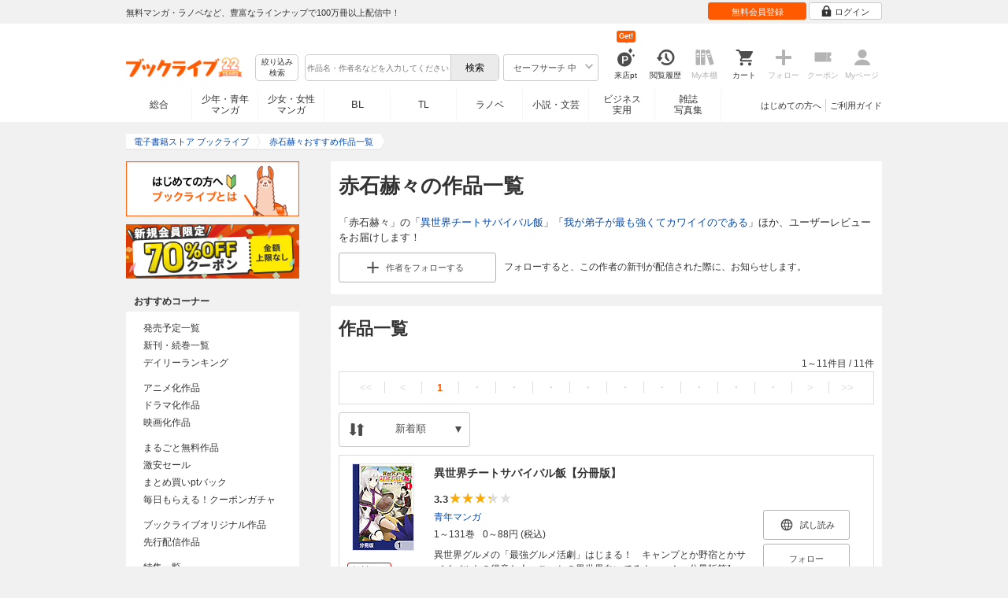

--- FILE ---
content_type: text/html; charset=UTF-8
request_url: https://booklive.jp/focus/author/a_id/115974
body_size: 21677
content:
<!DOCTYPE html>
<html lang="ja" prefix="og: http://ogp.me/ns#">











        <head>
<meta charset="utf-8">
<script>dataLayer = [{"view":"pc","isMember":false,"login":"no-login","uaoption":"","email":""}];var container_id='GTM-W7JZP9';</script>
<script>(function(w,d,s,l,i){w[l]=w[l]||[];w[l].push({'gtm.start':
new Date().getTime(),event:'gtm.js'});var f=d.getElementsByTagName(s)[0],
j=d.createElement(s),dl=l!='dataLayer'?'&l='+l:'';j.async=true;j.src=
'https://www.googletagmanager.com/gtm.js?id='+i+dl;f.parentNode.insertBefore(j,f);
})(window,document,'script','dataLayer', container_id );</script>
<!-- Google Analytics Code from --><script type="text/javascript">var _gaq = _gaq || [];var _gaq_click = [["_require","inpage_linkid","\/\/www.google-analytics.com\/plugins\/ga\/inpage_linkid.js"],["_setAccount","UA-41779794-1"],["_setCustomVar",1,"login","no-login",2],["_trackPageview"]];_gaq_click.forEach(function(item) {_gaq.push(item);});(function() {var ga = document.createElement('script'); ga.type = 'text/javascript'; ga.async = true;ga.src = ('https:' == document.location.protocol ? 'https://' : 'http://') + 'stats.g.doubleclick.net/dc.js';var s = document.getElementsByTagName('script')[0]; s.parentNode.insertBefore(ga, s);})();</script><!-- Google Analytics Code to -->
<meta name="google-site-verification" content="n4HkQrdjOf7cC_3_TRrDjG4pQp2CZZOQ9q2Zb0lwA38" />
<meta name="google-site-verification" content="n-FFVGNwHVvIIksoSk47KqsNM_V4E_Qpkd-xHKTzdgw" />
<meta name="google-site-verification" content="cs3osF3WnnvWdbNFvO30X3LXiQ8qiivAWVcCk6BELtg" />
<meta name="msvalidate.01" content="8C42710994D39598AA601B14E2D6A47C" />

<title>赤石赫々の作品一覧 - 漫画・ラノベ（小説）・無料試し読みなら、電子書籍・コミックストア ブックライブ</title>
<meta content="IE=edge" http-equiv="X-UA-Compatible"/>
        <meta name="keywords" content="赤石赫々,電子書籍,ブックライブ,無料" />
    <meta name="description" content="「赤石赫々」の作品一覧。「異世界チートサバイバル飯」「我が弟子が最も強くてカワイイのである」ほか、ユーザーレビュー等を紹介！無料試し読みも充実。電子書籍なら総合書店「ブックライブ」。人気の漫画・コミック・小説・ラノベなど、新刊が毎日続々入荷。無料試し読みに加え、1巻まるごと無料のマンガも多数。お得なキャンペーン実施中。" />


<link rel="icon" type="image/x-icon" href="/favicon.ico?date=0930" />

<link href="//res.booklive.jp/resources/a/common/css/main_pc.min.css?202601210112" rel="stylesheet">

<link rel="stylesheet" media="all" href="//res.booklive.jp/resources/a/common/css/common_module.css?60511931">

<link rel="stylesheet" media="all" href="//res.booklive.jp/resources/a/pc/common/css/common2.css?ed6b3618">
<link rel="stylesheet" media="all" href="//res.booklive.jp/resources/a/pc/common/css/base2.css?eccaaa55">
<link rel="stylesheet" media="all" href="//res.booklive.jp/resources/a/pc/common/css/module2.css?f77f1039">
<link rel="stylesheet" media="all" href="//res.booklive.jp/resources/a/pc/common/css/detail2.css?63560444">


<script type="text/javascript">
    var storeName = "booklive";
    var isPC = true;
    var isPCView = true;
    var isHonten = true;
    var isWebView = false;
    var isDocomo = false;
    var isAndroidDevice = false;
    var isLogin = false;
    var isMember = false;
    const isDevelop = false;
            
    var isBlFirstVisit = true;

    var isDocomo = false;

    // アダルトレベル
    // todo: フラグではないのでsafeLevelにリネームすべき
    var isSafeLevel = 1;

    // アダルトレベルロック
    var isSafeLevelLocked = false;

    // タテヨミのできるパージョン3.7.0以上のアプリか判断
    var isTateyomiVersion = false;

        // 会員登録クーポン
    var isRegistrationCouponPopUp = false;
    // LINE連携済み ECI使用中
    var isLineConnected = false;
    var cookieNameStr = 'bl_eci_matching_abtest';
    var validDates = 30;
    var validTimes = validDates * 24 * 3600;
    var abRandom = Math.floor( Math.random() * 10 );
    var cookieValue = (abRandom==9)? 1 : 0;

    // 0:1(非表示):2:3=3:1:3:3
    if(GetCookie(cookieNameStr) == null) {
        if (cookieValue != 1 ) {
            var abRandomNew = Math.floor( Math.random() * 3 );
            if (abRandomNew == 0 ) {
                cookieValue = abRandomNew;
            } else {
                cookieValue = abRandomNew + 1;
            }
        }
        document.cookie = cookieNameStr + '=' + cookieValue + '; path=/; max-age=' + validTimes;
    } else {
        cookieValue = GetCookie(cookieNameStr);
    }

    
    // レコメンドAI比較用cookie付与
    var recommendCookieNameStr = 'recommend_ai_group';
    var recommendCookieValue = Math.floor( Math.random() * 2 );
    if(GetCookie(recommendCookieNameStr) == null) {
        document.cookie = recommendCookieNameStr + '=' + recommendCookieValue + '; path=/; max-age=' + validTimes;
    } else {
        recommendCookieValue = GetCookie(recommendCookieNameStr);
    }

    function GetCookie( name ) {
        var result = null;
        var cookieName = name + '=';
        var allcookies = document.cookie;
        var position = allcookies.indexOf( cookieName );

        if ( position != -1 ) {
            var startIndex = position + cookieName.length;
            var endIndex = allcookies.indexOf( ';', startIndex );
            if( endIndex == -1 ) {
                endIndex = allcookies.length;
            }
            result = decodeURIComponent ( allcookies.substring( startIndex, endIndex ) );
        }
        return result;
    }
</script>

<link rel="canonical" href="https://booklive.jp/focus/author/a_id/115974">


<script type="module" src="//res.booklive.jp/resources/a/dist/common/ToggleMenu.js?9e616344"></script>
<script type="text/javascript" src="//res.booklive.jp/resources/a/pc/common/js/html5.js?8eb020d4"></script>
<script type="text/javascript" src="//res.booklive.jp/resources/a/pc/common/js/jquery.js?ddb84c15"></script>
<script type="text/javascript" src="//res.booklive.jp/resources/a/pc/common/js/common.js?21f42f52"></script>
<script type="text/javascript" src="//res.booklive.jp/resources/a/pc/common/js/header.js?4f040ca1"></script>
<script type="text/javascript" src="//res.booklive.jp/resources/a/pc/common/js/balloon.js?1a3461d4"></script>
<script type="text/javascript" src="//res.booklive.jp/resources/a/pc/common/js/jquery.truncateString.js?10066f36"></script>
<script type="text/javascript" src="//res.booklive.jp/resources/a/pc/common/js/jquery.cookie.js?20a00235"></script>
<script type="text/javascript" src="//res.booklive.jp/resources/a/pc/common/js/jquery.storageapi.min.js?c677411f"></script>
<script type="text/javascript" src="//res.booklive.jp/resources/a/pc/common/js/jquery.highlight-3.js?ca8c3c2c"></script>
<script type="text/javascript" src="//res.booklive.jp/resources/a/pc/common/js/jquery.suggest.js?28742605"></script>
<script type="text/javascript" src="//res.booklive.jp/resources/a/common/js/bl_library.js?91bd9f04"></script>
<script type="text/javascript" src="//res.booklive.jp/resources/a/pc/common/js/jquery.md5.js?679687fb"></script>
<script type="text/javascript" src="//res.booklive.jp/resources/a/common/js/ga_eventpush.js?c9cd711a"></script>
<script type="text/javascript" src="//res.booklive.jp/resources/a/sp/common/js/ga_versioncheck.js?b769bd4c"></script>
<script type="text/javascript" src="//res.booklive.jp/resources/a/common/js/ga_pointerdown.js?2ea8ba45"></script>
<script type="text/javascript" src="//res.booklive.jp/resources/a/common/js/toggle.js?781dfcd9"></script>
<script type="text/javascript" src="//res.booklive.jp/resources/a/dist/AutoBackToTop.js?ace2fc63"></script>
<script type="text/javascript" src="//res.booklive.jp/resources/a/common/js/panelSlider.js?fb2f69c7"></script>
<script type="text/javascript" src="//res.booklive.jp/resources/a/common/js/loading.js?15a4b97a"></script>
<script type="module" src="//res.booklive.jp/resources/a/dist/common_instances/checkbox_class_accessible.js?1cbd4028"></script>

<script type="text/javascript">
        if (!$.cookie('BL_TRACK')) {
        var hash = $.md5((0 | Math.random() * (1 << 30)) + (0 | Math.random() * (1 << 53 - 30)) * (1 << 30))
        $.cookie('BL_TRACK', hash, { path: '/', expires: 90, secure: true});
    }
</script>
    <link rel="stylesheet" media="all" href="//res.booklive.jp/resources/a/pc/v2/css/focus/content.css?a90799cc">
<link rel="stylesheet" media="all" href="//res.booklive.jp/resources/a/pc/v2/css/review/review-name-area.css?19956ee7">
<script type="text/javascript" src="//res.booklive.jp/resources/a/pc/v2/js/product/product_review.js?909d8c20"></script>
<script type="text/javascript" src="//res.booklive.jp/resources/a/pc/v2/js/follow/follow.js?a8e9d0c0"></script>

<!-- facebookに関するタグ -->
<meta property="og:site_name" content="赤石赫々おすすめ作品一覧 - 電子書籍ストア ブックライブ" />
<meta property="og:title" content="赤石赫々おすすめ作品一覧 - 電子書籍ストア ブックライブ" />
<meta property="og:type" content="article" />
<meta property="og:url" content="//res.booklive.jp/focus/author/a_id/115974" />
<meta property="og:image" content="//res.booklive.jp/resources/a/pc/common/images/sns_bllogo.png" />
<meta property="og:description" content="「赤石赫々」の作品一覧。「異世界チートサバイバル飯」「我が弟子が最も強くてカワイイのである」ほか、ユーザーレビュー等を紹介！無料試し読みも充実。電子書籍なら総合書店「ブックライブ」。人気の漫画・コミック・小説・ラノベなど、新刊が毎日続々入荷。無料試し読みに加え、1巻まるごと無料のマンガも多数。お得なキャンペーン実施中。"/>
<meta property="og:locale" content="ja_JP" />
<meta itemprop="image" content="//res.booklive.jp/resources/a/pc/common/images/sns_bllogo.png" />

<!-- twitterに関するタグ -->
<meta name="twitter:card" content="product" />
<meta name="twitter:site" content="@BookLive_PR" />
<meta name="twitter:description" content="「赤石赫々」の作品一覧。「異世界チートサバイバル飯」「我が弟子が最も強くてカワイイのである」ほか、ユーザーレビュー等を紹介！無料試し読みも充実。電子書籍なら総合書店「ブックライブ」。人気の漫画・コミック・小説・ラノベなど、新刊が毎日続々入荷。無料試し読みに加え、1巻まるごと無料のマンガも多数。お得なキャンペーン実施中。" />
<meta name="twitter:image:src" content="https://res.booklive.jp/resources/a/pc/common/images/sns_bllogo.png">
<script type="text/javascript">
    $(function(e){
        if (window.location.hash == '#_=_'){
            history.replaceState
            ? history.replaceState(null, null, window.location.href.split('#')[0])
            : window.location.hash = '';
        }

                $('#join-confirm_button_1 , #join-confirm_button_3 , #join-confirm_button_2').removeAttr("disabled");
    });
</script>



<script type="text/javascript">
var COOKIE_NAME_LOGIN = "BL_TK";                var COOKIE_NAME_SAFE_SEARCH_LEVEL = "BL_SAFE_SEARCH_LEVEL"; var COOKIE_NAME_AFF_SESSION = "BL_AFF";         var COOKIE_NAME_AD_LANDING = "BL_LAND";var COOKIE_EXPIRE_SAFE_SEARCH_LEVEL = 3650;     var COOKIE_EXPIRE_AFF_SESSION = 7;              var COOKIE_EXPIRE_AD_LANDING = 1800;var COOKIE_VALUE_SAFE_SEARCH_LEVEL_ON = 0;      var COOKIE_VALUE_SAFE_SEARCH_LEVEL_OFF = 1;var AGENCY_COOKIE_VALUE_SEPARATOR = ",";var AGENCY_ID_PARAMS_LIST = {"params" : "1",         "adef" : "2",           "ebisAdID" : "11",      "dmai" : "11"       };$(function(){if (!$.cookie(COOKIE_NAME_LOGIN)) {set_Cookie_Aff();}});function set_Cookie_Aff() {var get_params = GetQueryString();if ($.isEmptyObject(get_params)) {return;}var agency_id;var agency_session_id;for (key in AGENCY_ID_PARAMS_LIST) {if (get_params[key]) {agency_id = AGENCY_ID_PARAMS_LIST[key];agency_session_id = get_params[key];break;}}if (agency_id != null && agency_session_id != null) {var date = new Date();var agency_date = date.getFullYear() + "-" +("0" + (date.getMonth() + 1)).slice(-2) + "-" +("0" + date.getDate()).slice(-2) + " " +("0" + date.getHours()).slice(-2) + ":" +("0" + date.getMinutes()).slice(-2) + ":" +("0" + date.getSeconds()).slice(-2);var agency_cookie_val = agency_id + AGENCY_COOKIE_VALUE_SEPARATOR + agency_session_id + AGENCY_COOKIE_VALUE_SEPARATOR + agency_date;$.cookie(COOKIE_NAME_AFF_SESSION, agency_cookie_val, { path: '/', expires: COOKIE_EXPIRE_AFF_SESSION});}}
</script>


<script>

$.recommendKinesis = {data : {type: '',title_list: [{title_id: '',vol_no: ''}]},config : {url: 'https://recommend.booklive.jp/log'}};
</script>


</head>
<body id="index">
<noscript><iframe src="https://www.googletagmanager.com/ns.html?id=GTM-W7JZP9" height="0" width="0" style="display:none;visibility:hidden"></iframe></noscript>

<noscript><p class="noscript">ブックライブでは、JavaScriptがOFFになっているとご利用いただけない機能があります。JavaScriptを有効にしてご利用ください。</p></noscript>

    <header id="header" class="">
    <div class="header_top">
        <div class="header_top_inner">
            <p class="header_topmsg">無料マンガ・ラノベなど、豊富なラインナップで100万冊以上配信中！</p>

                        <div class="login_button_wrap ua_click" data-ua="menu">
                                <a class="header_joinbtn" href="/member/mail-input" id="top_button_1"><span>無料会員登録</span></a>
                                <a class="header_loginbtn is-opacity_low" href="/login" id="button_2"><svg class="icon-login"><use xlink:href="/resources/a/common/images/sprite.symbol.svg?7834f34d#icon_login"></svg><span>ログイン</span></a>
            </div>
            
        </div>    </div>    <div class="header_inner">
        <div class="header_main clearfix">
            <div class="header_logo">
                                                            <a href="/" class="logo" id="top_image_1"><img width="148" height="40" alt="ブックライブ" class="site_logo_top" src="//res.booklive.jp/resources/cms/appeal_frame/logo/100077621/bls_22years_logo.png"></a>
                                                </div>            <div class="header_row">
            <div class="header_search">
                <div class="header_search_main clearfix">
                    <div class="header_criteria">
                        <button type="button" onclick="location.href='/search/detail'" class="header_searchbtn refine-search-btn">絞り込み<span class="phrase">検索</span></button>                    </div>
                    <form id="search" method="get" action="/search/keyword" onsubmit="return checkSearch();" data-ua="search">
                        <div class="header_searchbox clearfix">
                            <input type="text" maxlength="200" id="input_search" name="keyword" value="" size="10" placeholder="作品名・作者名などを入力してください" class="input_search_suggest">
                            <input type="submit" value="検索" class="search_btn" id="top_button_6">
                        </div>
                        <div class="header_safe">
    <a href="#" onclick="return false;" class="header_safe_btn icon_right clearfix sl-header_safechoice_b">
        <span class="btn_txt">セーフサーチ 中</span>
        <span class="cssicon-down"></span>
    </a>
        <div class="overflow header_safe_list" style="display:none;">
        <ul>
                        <li><a href="/index/change-safe-search/disp_adult_level/0" onclick="return $.cookie( 'SAFE_SEARCH_LEVEL' , 0, { expires:3650, path:'/' } );" class="sl-header_safelist1">セーフサーチ 強</a></li>
                        <li><a href="/index/change-safe-search/disp_adult_level/1" onclick="return $.cookie( 'SAFE_SEARCH_LEVEL' , 1, { expires:3650, path:'/' } );" class="sl-header_safelist2">セーフサーチ 中</a></li>
                        <li><a href="/index/change-safe-search/disp_adult_level/3" onclick="return $.cookie( 'SAFE_SEARCH_LEVEL' , 3, { expires:3650, path:'/' } );" class="sl-header_safelist3">セーフサーチ OFF</a></li>
                    </ul>
                <div class="about_safeserach"><a href="/page/index/guide/tools#safe"><small>セーフサーチについて</small></a></div>
            </div>
    </div>
                        <input type="hidden" name="use_search_box" value="1">                    </form>
                </div>            </div>
            <ul class="header_tools clearfix ua_click" data-ua="menu-icon">
                                    <li class="header_tools_login_pt"><a href="/my/login-bonus"><svg class="icon-login_pt"><use xlink:href="/resources/a/common/images/sprite.symbol.svg?7834f34d#icon_login_pt"></svg><p>来店pt</p></a><b class="header_tools_num"><span class="bl-visit_pt-num">Get!</span></b></li>
                    <li class="header_tools_watch_history"><a href="/watch-history"><svg class="icon-watchhistory"><use xlink:href="/resources/a/common/images/sprite.symbol.svg?7834f34d#icon_watchhistory"></svg><p>閲覧履歴</p></a></li>
                    <li class="header_tools_mybookshelf disabled"><svg class="icon-bookshelf"><use xlink:href="/resources/a/common/images/sprite.symbol.svg?7834f34d#icon_bookshelf"></svg><p>My本棚</p></li>
                    <li class="header_tools_cart"><a href="/cart" id="top_button_9" class="disable_ua"><svg class="icon-cart"><use xlink:href="/resources/a/common/images/sprite.symbol.svg?7834f34d#icon_cart"></svg><p>カート</p></a></li>
                    <li class="header_tools_keep disabled"><div class="icon-follow"><span class="cssicon-follow_bfr"></span></div><p>フォロー</p></li>
                    <li class="header_tools_coupon disabled"><a href="/feature/index/id/aboutcoupon"><svg class="icon-coupon"><use xlink:href="/resources/a/common/images/sprite.symbol.svg?7834f34d#icon_coupon"></svg><p>クーポン</p></a></li>
                    <li class="header_tools_mypage last disabled"><a href="/my/top"><svg class="icon-mypage"><use xlink:href="/resources/a/common/images/sprite.symbol.svg?7834f34d#icon_mypage"></svg><p>Myページ</p></a></li>
                            </ul>            </div>
                                </div>
        <div class="header_navi clearfix">
            <ul class="header_navi_main clearfix safe_search_1">
                <li class="h_index ua_click" data-ua="tab-sougou">
                                        <a href="/" id="top_button_12">総合</a>
                                    </li>
                <li class="h_mcomic ua_click" data-ua="tab-comic">
                                        <a href="/index/comic" id="top_button_13" >少年・青年<br>マンガ</a>
                                        <ul class="h_navibtn_menu">
                        <li class="gotop"><a href="/index/comic">少年・青年マンガ TOP</a></li>
                                                <li><a href="/search/keyword/g_ids/6"  >少年マンガ</a></li>
                                                <li><a href="/search/keyword/g_ids/5"  >青年マンガ</a></li>
                                                <li><a href="/search/keyword/g_ids/3058"  >少年マンガ誌</a></li>
                                                <li><a href="/search/keyword/g_ids/3059"  >青年マンガ誌</a></li>
                                            </ul>
                </li>
                <li class="h_fcomic ua_click" data-ua="tab-comicf">
                                        <a href="/index/comicf" id="top_button_14" >少女・女性<br>マンガ</a>
                                        <ul class="h_navibtn_menu">
                        <li class="gotop"><a href="/index/comicf">少女・女性マンガ TOP</a></li>
                                                <li><a href="/search/keyword/g_ids/1"  >少女マンガ</a></li>
                                                <li><a href="/search/keyword/g_ids/2"  >女性マンガ</a></li>
                                                <li><a href="/search/keyword/g_ids/3060"  >少女マンガ誌</a></li>
                                                <li><a href="/search/keyword/g_ids/3061"  >女性マンガ誌</a></li>
                                            </ul>
                </li>
                                <li class="h_boyslove ua_click" data-ua="tab-boyslove">
                                        <a class="englishtxt" href="/index/boyslove" id="top_button_20">BL</a>
                                        <ul class="h_navibtn_menu">
                        <li class="gotop"><a href="/index/boyslove">BL TOP</a></li>
                                                <li><a href="/search/keyword/g_ids/3"  >BLマンガ</a></li>
                                                <li><a href="/search/keyword/g_ids/1008"  >BL小説</a></li>
                                                <li><a href="/search/keyword/g_ids/3094"  >BL誌</a></li>
                                            </ul>
                </li>
                <li class="h_teenslove ua_click" data-ua="tab-teenslove">
                                        <a href="/index/teenslove">TL</a>
                                        <ul class="h_navibtn_menu">
                        <li class="gotop"><a href="/index/teenslove">TL TOP</a></li>
                                                <li><a href="/search/keyword/g_ids/7"  >TLマンガ</a></li>
                                                <li><a href="/search/keyword/g_ids/1006"  >TL小説</a></li>
                                                <li><a href="/search/keyword/g_ids/3093"  >TL誌</a></li>
                                            </ul>
                </li>
                                <li class="h_lightnovel ua_click" data-ua="tab-lightnovel">
                                        <a href="/index/lightnovel" id="top_button_15" >ラノベ</a>
                                        <ul class="h_navibtn_menu">
                        <li class="gotop"><a href="/index/lightnovel">ラノベ TOP</a></li>
                                                <li><a href="/search/keyword/g_ids/14"  >男性向けライトノベル</a></li>
                                                <li><a href="/search/keyword/g_ids/3062"  >女性向けライトノベル</a></li>
                                            </ul>
                </li>
                <li class="h_book ua_click" data-ua="tab-book">
                                        <a href="/index/book" id="top_button_16" >小説・文芸</a>
                                        <ul class="h_navibtn_menu">
                        <li class="gotop"><a href="/index/book">小説・文芸 TOP</a></li>
                                                <li><a href="/search/keyword/g_ids/10"  >小説</a></li>
                                                <li><a href="/search/keyword/g_ids/12"  >歴史・時代</a></li>
                                                <li><a href="/search/keyword/g_ids/13"  >SF・ファンタジー</a></li>
                                                <li><a href="/search/keyword/g_ids/17"  >ノンフィクション</a></li>
                                                <li><a href="/search/keyword/g_ids/22"  >エッセイ・紀行</a></li>
                                                <li><a href="/search/keyword/g_ids/15"  >ハーレクイン・ロマンス小説</a></li>
                                                <li><a href="/search/keyword/g_ids/1040"  >児童書</a></li>
                                                <li><a href="/search/keyword/g_ids/1057"  >文芸誌</a></li>
                                            </ul>
                </li>
                <li class="h_business ua_click" data-ua="tab-business">
                                        <a href="/index/business" id="top_button_17" >ビジネス<br>実用</a>
                                        <ul class="h_navibtn_menu">
                        <li class="gotop"><a href="/index/business">ビジネス・実用 TOP</a></li>
                                                                                    <li><a href="/search/keyword/g_ids/1023"  >社会・政治</a></li>
                                                                                                                <li><a href="/search/keyword/g_ids/16"  >ビジネス・経済</a></li>
                                                                                                                <li><a href="/search/keyword/g_ids/1029"  >IT・コンピュータ</a></li>
                                                                                                                <li><a href="/search/keyword/g_ids/18"  >趣味・実用</a></li>
                                                                                                                <li><a href="/search/keyword/g_ids/1031"  >スポーツ・アウトドア</a></li>
                                                                                                                <li><a href="/search/keyword/g_ids/1036"  >暮らし・健康・美容</a></li>
                                                                                                                <li><a href="/search/keyword/g_ids/1039"  >旅行ガイド・旅行会話</a></li>
                                                                                                                <li><a href="/search/keyword/g_ids/19"  >雑学・エンタメ</a></li>
                                                                                                                <li><a href="/search/keyword/g_ids/20"  >学術・語学</a></li>
                                                                        </ul>
                </li>
                <li class="h_magazine ua_click" data-ua="tab-magazinephoto">
                                        <a href="/index/magazine" id="top_button_18" >雑誌<br>写真集</a>
                                        <ul class="h_navibtn_menu">
                        <li class="gotop"><a href="/index/magazine">雑誌 TOP</a></li>
                                                <li><a href="/search/keyword/g_ids/26?sort=t2"  >ニュース・ビジネス・総合</a></li>
                                                <li><a href="/search/keyword/g_ids/29?sort=t2"  >趣味・スポーツ・トレンド</a></li>
                                                <li><a href="/search/keyword/g_ids/27?sort=t2"  >男性誌・女性誌</a></li>
                                                <li class="gotop"><a href="/index/magazine">写真集 TOP</a></li>
                                                                                    <li><a href="/search/keyword/g_ids/23"  >アイドル・女優</a></li>
                                                                                                                <li><a href="/search/keyword/g_ids/24"  >グラビア</a></li>
                                                                                                                                                                                                                                <li><a href="/search/keyword/g_ids/34"  >男性モデル</a></li>
                                                                                                                <li><a href="/search/keyword/g_ids/33"  >動物</a></li>
                                                                                                                <li><a href="/search/keyword/g_ids/32"  >風景、その他</a></li>
                                                                        </ul>
                </li>
                            </ul>
                        <ul class="header_navi_sub clearfix">                                    <li class="last-child ua_click" data-ua="guide-text"><a href="/page/index/guide/top" id="top_link_5" >ご利用ガイド</a></li>
                                        <li class="ua_click" data-ua="beginner-text"><a href="/page/index/id/beginner" id="top_link_9" >はじめての方へ</a></li>
                                                </ul>
                    </div>    </div></header>

<script>
    $(function(){
        /* 続きを見る */
        $('.text_more_area').hide();
        $('.text_more a').click(function(){
            $('.text_more_area').slideDown();
            $('.text_more a').parent().hide();
            $('.text_less a').parent().show();
            return false;
        });
        $('.text_less a').click(function(){
            $('.text_more_area').slideUp();
            $('.text_more a').parent().show();
            $('.text_less a').parent().hide();
            return false;
        });
    });

</script>

<div id="container">
    <div id="container_inner">
        <div id="breadcrumb" itemscope itemtype="http://schema.org/BreadcrumbList">
    <ul>
                                <li itemprop="itemListElement" itemscope itemtype="http://schema.org/ListItem">
                <span>
                                                                                                        <a href="/" itemprop="item">
                                    <span itemprop="name">電子書籍ストア ブックライブ</span>
                                </a>
                                                                                            <meta itemprop="position" content="1" />
                </span>
            </li>
                                            <li class="contents" itemprop="itemListElement" itemscope itemtype="http://schema.org/ListItem">
                <span>
                                                                                                        <a href="/focus/author/a_id/115974" itemprop="item">
                                    <span itemprop="name">赤石赫々おすすめ作品一覧</span>
                                </a>
                                                                                            <meta itemprop="position" content="2" />
                </span>
            </li>
                        </ul>
</div>

        <div id="main">
            <article class="blcomp-crate">
                <section class="blcomp-partition">
                    <h1 class="blcomp-h1">赤石赫々の作品一覧</h1>
                                            <p>「赤石赫々」の「<a href="/product/index/title_id/590641/vol_no/001">異世界チートサバイバル飯</a>」「<a href="/product/index/title_id/20034379/vol_no/001">我が弟子が最も強くてカワイイのである</a>」ほか、ユーザーレビューをお届けします！</p>
                                                                                    <dl class="follow_area mt10 clearfix">
                            <dd class="follow_btn">
                                                                    <a href="javascript:return false;" class="js_follow_author js-follow keep_action keep_off btn_module small follow_btn_l" data-title="115974" data-page-name="focus-author">
                    <span class="cssicon-follow_bfr"></span>
            <span class="cssicon-follow_aft"></span>
                                            <span>作者を</span><span class="js-follow-text">フォローする</span>
                        </a>

                            </dd>
                            <dd class="follow_text">フォローすると、この作者の新刊が配信された際に、お知らせします。</dd>
                        </dl>
                                    </section>
            </article>

            
            
                                    
                            <article class="blcomp-crate">
                    <section class="blcomp-partition books_area" id="author_title_list">
                        <h2 class="blcomp-h2">作品一覧</h2>
                        <script>
        $(function () {
        $("#review_list_1")
        .rateYo({
            rating: 3.3,
            starWidth: "14px",
            spacing: "2px",
            normalFill: "#DDD",
            ratedFill: "#FA0",
            readOnly: true
        });
    });
        $(function () {
        $("#review_list_2")
        .rateYo({
            rating: 4.3,
            starWidth: "14px",
            spacing: "2px",
            normalFill: "#DDD",
            ratedFill: "#FA0",
            readOnly: true
        });
    });
        $(function () {
        $("#review_list_3")
        .rateYo({
            rating: 2,
            starWidth: "14px",
            spacing: "2px",
            normalFill: "#DDD",
            ratedFill: "#FA0",
            readOnly: true
        });
    });
        $(function () {
        $("#review_list_4")
        .rateYo({
            rating: 5,
            starWidth: "14px",
            spacing: "2px",
            normalFill: "#DDD",
            ratedFill: "#FA0",
            readOnly: true
        });
    });
        $(function () {
        $("#review_list_5")
        .rateYo({
            rating: 4.4,
            starWidth: "14px",
            spacing: "2px",
            normalFill: "#DDD",
            ratedFill: "#FA0",
            readOnly: true
        });
    });
        $(function () {
        $("#review_list_6")
        .rateYo({
            rating: 4.5,
            starWidth: "14px",
            spacing: "2px",
            normalFill: "#DDD",
            ratedFill: "#FA0",
            readOnly: true
        });
    });
        $(function () {
        $("#review_list_7")
        .rateYo({
            rating: 4.3,
            starWidth: "14px",
            spacing: "2px",
            normalFill: "#DDD",
            ratedFill: "#FA0",
            readOnly: true
        });
    });
        $(function () {
        $("#review_list_8")
        .rateYo({
            rating: 3.7,
            starWidth: "14px",
            spacing: "2px",
            normalFill: "#DDD",
            ratedFill: "#FA0",
            readOnly: true
        });
    });
        $(function () {
        $("#review_list_9")
        .rateYo({
            rating: 4.3,
            starWidth: "14px",
            spacing: "2px",
            normalFill: "#DDD",
            ratedFill: "#FA0",
            readOnly: true
        });
    });
        $(function () {
        $("#review_list_10")
        .rateYo({
            rating: 0,
            starWidth: "14px",
            spacing: "2px",
            normalFill: "#DDD",
            ratedFill: "#FA0",
            readOnly: true
        });
    });
        $(function () {
        $("#review_list_11")
        .rateYo({
            rating: 4.1,
            starWidth: "14px",
            spacing: "2px",
            normalFill: "#DDD",
            ratedFill: "#FA0",
            readOnly: true
        });
    });
    </script>
<script type="text/javascript" src="//res.booklive.jp/resources/a/pc/v2/js/follow/follow.js?a8e9d0c0"></script>
<div class="bl-pagination" data-url="/json/get-author-title-list?author_id=115974">
<div class="bl-pager page_nav"><p>1～11件目<span>&nbsp;/&nbsp;</span>11件</p><ul class="clearfix"><li class="page_nav_first page_stop"><a><<</a></li><li class="page_nav_prev page_stop"><a><</a></li><li class="page_navcr"><a>1</a></li><li class="page_stop"><a>・</a></li><li class="page_stop"><a>・</a></li><li class="page_stop"><a>・</a></li><li class="page_stop"><a>・</a></li><li class="page_stop"><a>・</a></li><li class="page_stop"><a>・</a></li><li class="page_stop"><a>・</a></li><li class="page_stop"><a>・</a></li><li class="page_stop"><a>・</a></li><li class="page_nav_next page_stop"><a>></a></li><li class="page_nav_last page_stop"><a>>></a></li></ul></div>
    
    <div class="sort_area_toggle">
        <div id="sort_toggle" aria-expanded="false" class="toggle_sorter js-toggle">
            <div class="sort_selected">
                <div class="sort_selected_area">
                    <svg class="sorting">
                        <use xlink:href="/resources/a/common/images/sprite.symbol.svg?7834f34d#icon_sort">
                    </svg>
                    <p class="sort_btn">
                        <span>
                                                            新着順
                                                    </span>
                    </p>
                    <span class="arrow-down"></span>
                </div>
            </div>
            <ul class="sort_items js-toggle-target">
                                                            <li>
                            <a href="/focus/author/a_id/115974/sort/t2#author_title_list">新着順</a>
                        </li>
                                                                                <li>
                            <a href="/focus/author/a_id/115974/sort/t1#author_title_list">人気順</a>
                        </li>
                                                                                <li>
                            <a href="/focus/author/a_id/115974/sort/t6#author_title_list">評価高い順</a>
                        </li>
                                                                                <li>
                            <a href="/focus/author/a_id/115974/sort/t4#author_title_list">価格安い順</a>
                        </li>
                                                                                <li>
                            <a href="/focus/author/a_id/115974/sort/t5#author_title_list">価格高い順</a>
                        </li>
                                                </ul>
        </div>
    </div>
    <script>
        document.addEventListener('click', (e) => {
            if(!e.target.closest('#sort_toggle')) {
                document.getElementById('sort_toggle').setAttribute('aria-expanded', false);
            } else {
                document.getElementById('sort_toggle').setAttribute('aria-expanded', true);
            }
        })
    </script>
<ul id="list_view" class="search_item_list ua_click" data-ua="product">
            <li class="item clearfix">
            <div class="left">
                <div class="picture"><a href="/product/index/title_id/20037540/vol_no/001"><img src="https://res.booklive.jp/20037540/001/thumbnail/S.jpg" alt="異世界チートサバイバル飯【分冊版】　1" id="search_image_1"></a></div>
                <div class="product_series_tag strong"><span>無料あり</span></div>
            </div>
            <div class="right clearfix">
                <div class="title bl-highlight">
                    <h3 class="inline"><a href="/product/index/title_id/20037540/vol_no/001" class="sl-title1">異世界チートサバイバル飯【分冊版】</a></h3>
                </div><!--/.title-->
                <div class="review_star_wrap">
                                            <span class="review_search_average font_b">3.3</span>
                                        <div id="review_list_1" class="review_search_star"></div>
                </div>
                <div class="detail bl-highlight">
                    <div class="spec_list">
                        <div class="spec">
                            <div class="detail_item ellipsis multiple_links"><a href="/search/keyword/g_ids/5"><span content="青年マンガ">青年マンガ</span></a></div>
                        </div>

                        <div class="spec"><div class="detail_item regular"><span class="mr10">1～131巻</span><span class="sl-price1">0～88円 (税込)</span></div></div>
                    </div>

                    <div class="multi_line_txt multi_line_ellipsis">
                        異世界グルメの「最強グルメ活劇」はじまる！　キャンプとか野宿とかサバイバルもの得意な人、こっちの異世界向いてるよーっ！　分冊版第1弾。
                    </div>
                </div><!-- /.detail -->

                <div class="buttons">
                                                    <a href="javascript:return false;" class="bl-bviewer btn_module tachiyomi_btn small tachiyomi_action sl-bstand_b1" data-title="20037540" data-vol="001" data-page-name="focus-author">
            <svg class="browser_icon">
                <use xlink:href="/resources/a/common/images/sprite.symbol.svg?7834f34d#icon_browser">
            </svg>
            <span>試し読み</span>
        </a>
    

                                                                    <a href="javascript:return false;" class="js_follow_title js-follow keep_action keep_off btn_module small" data-title="20037540" data-page-name="focus-author">
                <span class="js-follow-text">フォロー</span>
    </a>

                                    </div><!--/.buttons-->
            </div><!--/.right-->
        </li>
            <li class="item clearfix">
            <div class="left">
                <div class="picture"><a href="/product/index/title_id/590641/vol_no/001"><img src="https://res.booklive.jp/590641/001/thumbnail/S.jpg" alt="異世界チートサバイバル飯　１" id="search_image_2"></a></div>
                <div class="product_series_tag"><span>完結</span></div>
            </div>
            <div class="right clearfix">
                <div class="title bl-highlight">
                    <h3 class="inline"><a href="/product/index/title_id/590641/vol_no/001" class="sl-title2">異世界チートサバイバル飯</a></h3>
                </div><!--/.title-->
                <div class="review_star_wrap">
                                            <span class="review_search_average font_b">4.3</span>
                                        <div id="review_list_2" class="review_search_star"></div>
                </div>
                <div class="detail bl-highlight">
                    <div class="spec_list">
                        <div class="spec">
                            <div class="detail_item ellipsis multiple_links"><a href="/search/keyword/g_ids/5"><span content="青年マンガ">青年マンガ</span></a></div>
                        </div>

                        <div class="spec"><div class="detail_item regular"><span class="mr10">全15巻</span><span class="sl-price2">660～792円 (税込)</span></div></div>
                    </div>

                    <div class="multi_line_txt multi_line_ellipsis">
                        異世界グルメの「最強グルメ活劇」はじまる！　キャンプとか野宿とかサバイバルもの得意な人、こっちの異世界向いてるよーっ！
                    </div>
                </div><!-- /.detail -->

                <div class="buttons">
                                                    <a href="javascript:return false;" class="bl-bviewer btn_module tachiyomi_btn small tachiyomi_action sl-bstand_b2" data-title="590641" data-vol="001" data-page-name="focus-author">
            <svg class="browser_icon">
                <use xlink:href="/resources/a/common/images/sprite.symbol.svg?7834f34d#icon_browser">
            </svg>
            <span>試し読み</span>
        </a>
    

                                                                    <a href="javascript:return false;" class="js_follow_title js-follow keep_action keep_off btn_module small" data-title="590641" data-page-name="focus-author">
                <span class="js-follow-text">フォロー</span>
    </a>

                                    </div><!--/.buttons-->
            </div><!--/.right-->
        </li>
            <li class="item clearfix">
            <div class="left">
                <div class="picture"><a href="/product/index/title_id/20065058/vol_no/001"><img src="https://res.booklive.jp/20065058/001/thumbnail/S.jpg" alt="我が弟子が最も強くてカワイイのである【分冊版】　1" id="search_image_3"></a></div>
                <div class="product_series_tag strong"><span>無料あり</span></div>
            </div>
            <div class="right clearfix">
                <div class="title bl-highlight">
                    <h3 class="inline"><a href="/product/index/title_id/20065058/vol_no/001" class="sl-title3">我が弟子が最も強くてカワイイのである【分冊版】</a></h3>
                </div><!--/.title-->
                <div class="review_star_wrap">
                                            <span class="review_search_average font_b">2.0</span>
                                        <div id="review_list_3" class="review_search_star"></div>
                </div>
                <div class="detail bl-highlight">
                    <div class="spec_list">
                        <div class="spec">
                            <div class="detail_item ellipsis multiple_links"><a href="/search/keyword/g_ids/5"><span content="青年マンガ">青年マンガ</span></a></div>
                        </div>

                        <div class="spec"><div class="detail_item regular"><span class="mr10">1～27巻</span><span class="sl-price3">0～88円 (税込)</span></div></div>
                    </div>

                    <div class="multi_line_txt multi_line_ellipsis">
                        弟子（両想い）のためなら、世界の危機すら利用する&lt;規格外育成ファンタジー&gt;開幕です！　分冊版第1弾。
※本作品は単行本を分割したもので、本編内容は同一のものとなります。重複購入にご注意ください。
                    </div>
                </div><!-- /.detail -->

                <div class="buttons">
                                                    <a href="javascript:return false;" class="bl-bviewer btn_module tachiyomi_btn small tachiyomi_action sl-bstand_b3" data-title="20065058" data-vol="001" data-page-name="focus-author">
            <svg class="browser_icon">
                <use xlink:href="/resources/a/common/images/sprite.symbol.svg?7834f34d#icon_browser">
            </svg>
            <span>試し読み</span>
        </a>
    

                                                                    <a href="javascript:return false;" class="js_follow_title js-follow keep_action keep_off btn_module small" data-title="20065058" data-page-name="focus-author">
                <span class="js-follow-text">フォロー</span>
    </a>

                                    </div><!--/.buttons-->
            </div><!--/.right-->
        </li>
            <li class="item clearfix">
            <div class="left">
                <div class="picture"><a href="/product/index/title_id/20065052/vol_no/001"><img src="https://res.booklive.jp/20065052/001/thumbnail/S.jpg" alt="堕天使設定のV系ヴォーカリスト、召喚された異世界で救世主となる　1st 黒き翼の序曲" id="search_image_4"></a></div>
                
            </div>
            <div class="right clearfix">
                <div class="title bl-highlight">
                    <h3 class="inline"><a href="/product/index/title_id/20065052/vol_no/001" class="sl-title4">堕天使設定のV系ヴォーカリスト、召喚された異世界で救世主となる</a></h3>
                </div><!--/.title-->
                <div class="review_star_wrap">
                                            <span class="review_search_average font_b">5.0</span>
                                        <div id="review_list_4" class="review_search_star"></div>
                </div>
                <div class="detail bl-highlight">
                    <div class="spec_list">
                        <div class="spec">
                            <div class="detail_item ellipsis multiple_links"><a href="/search/keyword/g_ids/14"><span content="男性向けライトノベル">男性向けライトノベル</span></a></div>
                        </div>

                        <div class="spec"><div class="detail_item regular"><span class="mr10">1巻</span><span class="sl-price4">770円 (税込)</span></div></div>
                    </div>

                    <div class="multi_line_txt multi_line_ellipsis">
                        絶対的な人気を誇るビジュアル系バンドのリーダー・ゼノ。漆黒の堕天使――という設定の彼は、解散ライブのラストで異世界に召喚されてしまう。すると、設定でしかなかった堕天使の能力が現実のモノとなって……!?
                    </div>
                </div><!-- /.detail -->

                <div class="buttons">
                                                    <a href="javascript:return false;" class="bl-bviewer btn_module tachiyomi_btn small tachiyomi_action sl-bstand_b4" data-title="20065052" data-vol="001" data-page-name="focus-author">
            <svg class="browser_icon">
                <use xlink:href="/resources/a/common/images/sprite.symbol.svg?7834f34d#icon_browser">
            </svg>
            <span>試し読み</span>
        </a>
    

                                                                    <a href="javascript:return false;" class="js_follow_title js-follow keep_action keep_off btn_module small" data-title="20065052" data-page-name="focus-author">
                <span class="js-follow-text">フォロー</span>
    </a>

                                    </div><!--/.buttons-->
            </div><!--/.right-->
        </li>
            <li class="item clearfix">
            <div class="left">
                <div class="picture"><a href="/product/index/title_id/1209991/vol_no/001"><img src="https://res.booklive.jp/1209991/001/thumbnail/S.jpg" alt="サベージファングお嬢様 史上最強の傭兵は史上最凶の暴虐令嬢となって二度目の世界を無双する 1" id="search_image_5"></a></div>
                <div class="product_series_tag"><span>完結</span></div>
            </div>
            <div class="right clearfix">
                <div class="title bl-highlight">
                    <h3 class="inline"><a href="/product/index/title_id/1209991/vol_no/001" class="sl-title5">サベージファングお嬢様 史上最強の傭兵は史上最凶の暴虐令嬢となって二度目の世界を無双する</a></h3>
                </div><!--/.title-->
                <div class="review_star_wrap">
                                            <span class="review_search_average font_b">4.4</span>
                                        <div id="review_list_5" class="review_search_star"></div>
                </div>
                <div class="detail bl-highlight">
                    <div class="spec_list">
                        <div class="spec">
                            <div class="detail_item ellipsis multiple_links"><a href="/search/keyword/g_ids/5"><span content="青年マンガ">青年マンガ</span></a></div>
                        </div>

                        <div class="spec"><div class="detail_item regular"><span class="mr10">全3巻</span><span class="sl-price5">679円 (税込)</span></div></div>
                    </div>

                    <div class="multi_line_txt multi_line_ellipsis">
                        “神に選ばれし者”の証とされる美しい髪と規格外の魔力、そして究極の美貌を持ち、暴虐の限りを尽くしてきた史上最凶の悪妃・ミレーヌ＝イルタニア。彼女の暴政に端を発する内乱のさなか、《野蛮なる牙（サベージファング）》と呼ばれた史上最強の傭兵が命を落とす――。しかし、死んだはずの彼が再び目覚めると、その肉体は内乱を招いた張本人・ミレーヌの幼い頃に転生していた……。魔力をまったく持たない最強の傭兵が、絶大な魔力を持ち、国を滅ぼす未来を背負った性悪お嬢様に転生!?　見た目は聖女、中身は野獣の主人公が、二度目の世界を無双する!!
                    </div>
                </div><!-- /.detail -->

                <div class="buttons">
                                                    <a href="javascript:return false;" class="bl-bviewer btn_module tachiyomi_btn small tachiyomi_action sl-bstand_b5" data-title="1209991" data-vol="001" data-page-name="focus-author">
            <svg class="browser_icon">
                <use xlink:href="/resources/a/common/images/sprite.symbol.svg?7834f34d#icon_browser">
            </svg>
            <span>試し読み</span>
        </a>
    

                                                                    <a href="javascript:return false;" class="js_follow_title js-follow keep_action keep_off btn_module small" data-title="1209991" data-page-name="focus-author">
                <span class="js-follow-text">フォロー</span>
    </a>

                                    </div><!--/.buttons-->
            </div><!--/.right-->
        </li>
            <li class="item clearfix">
            <div class="left">
                <div class="picture"><a href="/product/index/title_id/20034379/vol_no/001"><img src="https://res.booklive.jp/20034379/001/thumbnail/S.jpg" alt="我が弟子が最も強くてカワイイのである　１" id="search_image_6"></a></div>
                <div class="product_series_tag"><span>完結</span></div>
            </div>
            <div class="right clearfix">
                <div class="title bl-highlight">
                    <h3 class="inline"><a href="/product/index/title_id/20034379/vol_no/001" class="sl-title6">我が弟子が最も強くてカワイイのである</a></h3>
                </div><!--/.title-->
                <div class="review_star_wrap">
                                            <span class="review_search_average font_b">4.5</span>
                                        <div id="review_list_6" class="review_search_star"></div>
                </div>
                <div class="detail bl-highlight">
                    <div class="spec_list">
                        <div class="spec">
                            <div class="detail_item ellipsis multiple_links"><a href="/search/keyword/g_ids/5"><span content="青年マンガ">青年マンガ</span></a></div>
                        </div>

                        <div class="spec"><div class="detail_item regular"><span class="mr10">全3巻</span><span class="sl-price6">715円 (税込)</span></div></div>
                    </div>

                    <div class="multi_line_txt multi_line_ellipsis">
                        弟子（両想い）のためなら、世界の危機すら利用する&lt;規格外育成ファンタジー&gt;開幕です！
                    </div>
                </div><!-- /.detail -->

                <div class="buttons">
                                                    <a href="javascript:return false;" class="bl-bviewer btn_module tachiyomi_btn small tachiyomi_action sl-bstand_b6" data-title="20034379" data-vol="001" data-page-name="focus-author">
            <svg class="browser_icon">
                <use xlink:href="/resources/a/common/images/sprite.symbol.svg?7834f34d#icon_browser">
            </svg>
            <span>試し読み</span>
        </a>
    

                                                                    <a href="javascript:return false;" class="js_follow_title js-follow keep_action keep_off btn_module small" data-title="20034379" data-page-name="focus-author">
                <span class="js-follow-text">フォロー</span>
    </a>

                                    </div><!--/.buttons-->
            </div><!--/.right-->
        </li>
            <li class="item clearfix">
            <div class="left">
                <div class="picture"><a href="/product/index/title_id/20034319/vol_no/001"><img src="https://res.booklive.jp/20034319/001/thumbnail/S.jpg" alt="サベージファングお嬢様　史上最強の傭兵は史上最凶の暴虐令嬢となって二度目の世界を無双する" id="search_image_7"></a></div>
                
            </div>
            <div class="right clearfix">
                <div class="title bl-highlight">
                    <h3 class="inline"><a href="/product/index/title_id/20034319/vol_no/001" class="sl-title7">サベージファングお嬢様</a></h3>
                </div><!--/.title-->
                <div class="review_star_wrap">
                                            <span class="review_search_average font_b">4.3</span>
                                        <div id="review_list_7" class="review_search_star"></div>
                </div>
                <div class="detail bl-highlight">
                    <div class="spec_list">
                        <div class="spec">
                            <div class="detail_item ellipsis multiple_links"><a href="/search/keyword/g_ids/14"><span content="男性向けライトノベル">男性向けライトノベル</span></a></div>
                        </div>

                        <div class="spec"><div class="detail_item regular"><span class="mr10">1～2巻</span><span class="sl-price7">737～792円 (税込)</span></div></div>
                    </div>

                    <div class="multi_line_txt multi_line_ellipsis">
                        神に愛されし美しき髪を靡かせ、少女は凶暴なる刃を振るう。王国随一の可憐な令嬢――だが、その中身は『野蛮なる牙〈サベージファング〉』の異名を持つ、最強の傭兵!?　すべてが規格外なお嬢様の蹂躙が今始まる！
                    </div>
                </div><!-- /.detail -->

                <div class="buttons">
                                                    <a href="javascript:return false;" class="bl-bviewer btn_module tachiyomi_btn small tachiyomi_action sl-bstand_b7" data-title="20034319" data-vol="001" data-page-name="focus-author">
            <svg class="browser_icon">
                <use xlink:href="/resources/a/common/images/sprite.symbol.svg?7834f34d#icon_browser">
            </svg>
            <span>試し読み</span>
        </a>
    

                                                                    <a href="javascript:return false;" class="js_follow_title js-follow keep_action keep_off btn_module small" data-title="20034319" data-page-name="focus-author">
                <span class="js-follow-text">フォロー</span>
    </a>

                                    </div><!--/.buttons-->
            </div><!--/.right-->
        </li>
            <li class="item clearfix">
            <div class="left">
                <div class="picture"><a href="/product/index/title_id/715839/vol_no/001"><img src="https://res.booklive.jp/715839/001/thumbnail/S.jpg" alt="我が弟子が最も強くてカワイイのである" id="search_image_8"></a></div>
                
            </div>
            <div class="right clearfix">
                <div class="title bl-highlight">
                    <h3 class="inline"><a href="/product/index/title_id/715839/vol_no/001" class="sl-title8">我が弟子が最も強くてカワイイのである</a></h3>
                </div><!--/.title-->
                <div class="review_star_wrap">
                                            <span class="review_search_average font_b">3.7</span>
                                        <div id="review_list_8" class="review_search_star"></div>
                </div>
                <div class="detail bl-highlight">
                    <div class="spec_list">
                        <div class="spec">
                            <div class="detail_item ellipsis multiple_links"><a href="/search/keyword/g_ids/14"><span content="男性向けライトノベル">男性向けライトノベル</span></a></div>
                        </div>

                        <div class="spec"><div class="detail_item regular"><span class="mr10">1～2巻</span><span class="sl-price8">693～792円 (税込)</span></div></div>
                    </div>

                    <div class="multi_line_txt multi_line_ellipsis">
                        最強魔術師の究極の暇つぶし。本気で弟子を規格外に育てよう……と思ったら、可愛いすぎて親バカならぬ師匠バカを発動！　一緒に魔術学園に入学し！？　全ては弟子を導くため――やりたい放題の学園生活が始まる！！
                    </div>
                </div><!-- /.detail -->

                <div class="buttons">
                                                    <a href="javascript:return false;" class="bl-bviewer btn_module tachiyomi_btn small tachiyomi_action sl-bstand_b8" data-title="715839" data-vol="001" data-page-name="focus-author">
            <svg class="browser_icon">
                <use xlink:href="/resources/a/common/images/sprite.symbol.svg?7834f34d#icon_browser">
            </svg>
            <span>試し読み</span>
        </a>
    

                                                                    <a href="javascript:return false;" class="js_follow_title js-follow keep_action keep_off btn_module small" data-title="715839" data-page-name="focus-author">
                <span class="js-follow-text">フォロー</span>
    </a>

                                    </div><!--/.buttons-->
            </div><!--/.right-->
        </li>
            <li class="item clearfix">
            <div class="left">
                <div class="picture"><a href="/product/index/title_id/507350/vol_no/001"><img src="https://res.booklive.jp/507350/001/thumbnail/S.jpg" alt="異世界チートサバイバル飯　食べて、強くなって、また食べる" id="search_image_9"></a></div>
                
            </div>
            <div class="right clearfix">
                <div class="title bl-highlight">
                    <h3 class="inline"><a href="/product/index/title_id/507350/vol_no/001" class="sl-title9">異世界チートサバイバル飯</a></h3>
                </div><!--/.title-->
                <div class="review_star_wrap">
                                            <span class="review_search_average font_b">4.3</span>
                                        <div id="review_list_9" class="review_search_star"></div>
                </div>
                <div class="detail bl-highlight">
                    <div class="spec_list">
                        <div class="spec">
                            <div class="detail_item ellipsis multiple_links"><a href="/search/keyword/g_ids/14"><span content="男性向けライトノベル">男性向けライトノベル</span></a></div>
                        </div>

                        <div class="spec"><div class="detail_item regular"><span class="mr10">1～5巻</span><span class="sl-price9">660～759円 (税込)</span></div></div>
                    </div>

                    <div class="multi_line_txt multi_line_ellipsis">
                        異世界に転移した少年、上総悠が目覚めた能力それは――“食べた対象の能力を得る”チートスキルだった！　どう猛な魔獣がはびこる未知の秘境も悠にとっては食材の宝庫。おいしく最強になる異世界放浪記、開始！
                    </div>
                </div><!-- /.detail -->

                <div class="buttons">
                                                    <a href="javascript:return false;" class="bl-bviewer btn_module tachiyomi_btn small tachiyomi_action sl-bstand_b9" data-title="507350" data-vol="001" data-page-name="focus-author">
            <svg class="browser_icon">
                <use xlink:href="/resources/a/common/images/sprite.symbol.svg?7834f34d#icon_browser">
            </svg>
            <span>試し読み</span>
        </a>
    

                                                                    <a href="javascript:return false;" class="js_follow_title js-follow keep_action keep_off btn_module small" data-title="507350" data-page-name="focus-author">
                <span class="js-follow-text">フォロー</span>
    </a>

                                    </div><!--/.buttons-->
            </div><!--/.right-->
        </li>
            <li class="item clearfix">
            <div class="left">
                <div class="picture"><a href="/product/index/title_id/642588/vol_no/001"><img src="https://res.booklive.jp/642588/001/thumbnail/S.jpg" alt="【合本版】武に身を捧げて百と余年。エルフでやり直す武者修行　全10巻" id="search_image_10"></a></div>
                
            </div>
            <div class="right clearfix">
                <div class="title bl-highlight">
                    <h3 class="inline"><a href="/product/index/title_id/642588/vol_no/001" class="sl-title10">【合本版】武に身を捧げて百と余年。エルフでやり直す武者修行</a></h3>
                </div><!--/.title-->
                <div class="review_star_wrap">
                                            <span class="review_search_average font_b no_review">-</span>
                                        <div id="review_list_10" class="review_search_star"></div>
                </div>
                <div class="detail bl-highlight">
                    <div class="spec_list">
                        <div class="spec">
                            <div class="detail_item ellipsis multiple_links"><a href="/search/keyword/g_ids/14"><span content="男性向けライトノベル">男性向けライトノベル</span></a></div>
                        </div>

                        <div class="spec"><div class="detail_item regular"><span class="mr10">1巻</span><span class="sl-price10">6,534円 (税込)</span></div></div>
                    </div>

                    <div class="multi_line_txt multi_line_ellipsis">
                        生まれ落ちて百と余年、世に最強の名を轟かせること叶わぬまま、武術家スラヴァの命は尽きた。しかし、武の道は途絶えることはなかった。スラヴァは「エルフ」として転生したのだ!生まれ変わっても望みは一つ。スラヴァの視線の先にあるのは“武の頂”のみ!アカデミーに入学して、恋の予感が芽生えても決して現を抜かすことはない。だが、かつての好敵手の孫娘シェリルと拳を交わすことで、その武者修行は急激に色めき立ちはじめ―!?転生した世界で出会う未だ知らぬ強者たち!エルフの少年は、ただ純粋に力と技を鍛え、この世で真の“最強”を目指す!!
※本作品は『武に身を捧げて百と余年。エルフでやり直す武者修行』シリーズ全10巻を収録しています。
※本商品は1冊に全巻を収録した合本形式での配信となります。あらかじめご了承ください。
                    </div>
                </div><!-- /.detail -->

                <div class="buttons">
                                                    <a href="javascript:return false;" class="bl-bviewer btn_module tachiyomi_btn small tachiyomi_action sl-bstand_b10" data-title="642588" data-vol="001" data-page-name="focus-author">
            <svg class="browser_icon">
                <use xlink:href="/resources/a/common/images/sprite.symbol.svg?7834f34d#icon_browser">
            </svg>
            <span>試し読み</span>
        </a>
    

                                                                    <a href="javascript:return false;" class="js_follow_title js-follow keep_action keep_off btn_module small" data-title="642588" data-page-name="focus-author">
                <span class="js-follow-text">フォロー</span>
    </a>

                                    </div><!--/.buttons-->
            </div><!--/.right-->
        </li>
            <li class="item clearfix">
            <div class="left">
                <div class="picture"><a href="/product/index/title_id/278777/vol_no/001"><img src="https://res.booklive.jp/278777/001/thumbnail/S.jpg" alt="武に身を捧げて百と余年。エルフでやり直す武者修行" id="search_image_11"></a></div>
                
            </div>
            <div class="right clearfix">
                <div class="title bl-highlight">
                    <h3 class="inline"><a href="/product/index/title_id/278777/vol_no/001" class="sl-title11">武に身を捧げて百と余年。エルフでやり直す武者修行</a></h3>
                </div><!--/.title-->
                <div class="review_star_wrap">
                                            <span class="review_search_average font_b">4.1</span>
                                        <div id="review_list_11" class="review_search_star"></div>
                </div>
                <div class="detail bl-highlight">
                    <div class="spec_list">
                        <div class="spec">
                            <div class="detail_item ellipsis multiple_links"><a href="/search/keyword/g_ids/14"><span content="男性向けライトノベル">男性向けライトノベル</span></a></div>
                        </div>

                        <div class="spec"><div class="detail_item regular"><span class="mr10">1～10巻</span><span class="sl-price11">638～682円 (税込)</span></div></div>
                    </div>

                    <div class="multi_line_txt multi_line_ellipsis">
                        世に最強の名を轟かせた武闘家の百の寿命はついに尽きた。が、終わることはなかった。武闘家スラヴァはエルフとして転生し、新たな生を受ける。年頃の女子には目もくれず、ただ「武の頂」を目指す武者修行が始まる!
                    </div>
                </div><!-- /.detail -->

                <div class="buttons">
                                                    <a href="javascript:return false;" class="bl-bviewer btn_module tachiyomi_btn small tachiyomi_action sl-bstand_b11" data-title="278777" data-vol="001" data-page-name="focus-author">
            <svg class="browser_icon">
                <use xlink:href="/resources/a/common/images/sprite.symbol.svg?7834f34d#icon_browser">
            </svg>
            <span>試し読み</span>
        </a>
    

                                                                    <a href="javascript:return false;" class="js_follow_title js-follow keep_action keep_off btn_module small" data-title="278777" data-page-name="focus-author">
                <span class="js-follow-text">フォロー</span>
    </a>

                                    </div><!--/.buttons-->
            </div><!--/.right-->
        </li>
    </ul>
<div class="bl-pager page_nav"><p>1～11件目<span>&nbsp;/&nbsp;</span>11件</p><ul class="clearfix"><li class="page_nav_first page_stop"><a><<</a></li><li class="page_nav_prev page_stop"><a><</a></li><li class="page_navcr"><a>1</a></li><li class="page_stop"><a>・</a></li><li class="page_stop"><a>・</a></li><li class="page_stop"><a>・</a></li><li class="page_stop"><a>・</a></li><li class="page_stop"><a>・</a></li><li class="page_stop"><a>・</a></li><li class="page_stop"><a>・</a></li><li class="page_stop"><a>・</a></li><li class="page_stop"><a>・</a></li><li class="page_nav_next page_stop"><a>></a></li><li class="page_nav_last page_stop"><a>>></a></li></ul></div>
</div>

<script>
    $(function(){
        $('.slide_up').bind('click', function(){
            var target = $('#author_title_list').offset().top;
            $("html, body").animate({ scrollTop: target }, 300);
        });
    });
</script>
                        <p class="mt20 link_right"><a href="/search/keyword/a_ids/115974" class="or_trilink">赤石赫々の詳細検索へ</a></p>
                    </section>
                </article>
            
                        
            <!-- safe_search -->
            
            
                            <article class="blcomp-crate">
                    <section class="blcomp-partition">
                        <div class="list_type_heading">
                            <h2 class="blcomp-h2">ユーザーレビュー</h2>
                            <p class="review_link"><a href="/review/author-list/a_id/115974">一覧<span> >></span></a></p>
                        </div>
                        <script>
            $(function () {
            $("#user_review_list_1")
            .rateYo({
                rating: 5.0,
                starWidth: "14px",
                spacing: "2px",
                normalFill: "#DDDDDD",
                ratedFill: "#FFAA00",
                readOnly: true
            });
        });
        $(function () {
            $("#average_review_list_1")
            .rateYo({
                rating: 4.4,
                starWidth: "14px",
                spacing: "2px",
                normalFill: "#DDDDDD",
                ratedFill: "#FFAA00",
                readOnly: true
            });
        });
            $(function () {
            $("#user_review_list_2")
            .rateYo({
                rating: 5.0,
                starWidth: "14px",
                spacing: "2px",
                normalFill: "#DDDDDD",
                ratedFill: "#FFAA00",
                readOnly: true
            });
        });
        $(function () {
            $("#average_review_list_2")
            .rateYo({
                rating: 4.5,
                starWidth: "14px",
                spacing: "2px",
                normalFill: "#DDDDDD",
                ratedFill: "#FFAA00",
                readOnly: true
            });
        });
            $(function () {
            $("#user_review_list_3")
            .rateYo({
                rating: 5.0,
                starWidth: "14px",
                spacing: "2px",
                normalFill: "#DDDDDD",
                ratedFill: "#FFAA00",
                readOnly: true
            });
        });
        $(function () {
            $("#average_review_list_3")
            .rateYo({
                rating: 4.4,
                starWidth: "14px",
                spacing: "2px",
                normalFill: "#DDDDDD",
                ratedFill: "#FFAA00",
                readOnly: true
            });
        });
            $(function () {
            $("#user_review_list_4")
            .rateYo({
                rating: 5.0,
                starWidth: "14px",
                spacing: "2px",
                normalFill: "#DDDDDD",
                ratedFill: "#FFAA00",
                readOnly: true
            });
        });
        $(function () {
            $("#average_review_list_4")
            .rateYo({
                rating: 4.4,
                starWidth: "14px",
                spacing: "2px",
                normalFill: "#DDDDDD",
                ratedFill: "#FFAA00",
                readOnly: true
            });
        });
            $(function () {
            $("#user_review_list_5")
            .rateYo({
                rating: 5.0,
                starWidth: "14px",
                spacing: "2px",
                normalFill: "#DDDDDD",
                ratedFill: "#FFAA00",
                readOnly: true
            });
        });
        $(function () {
            $("#average_review_list_5")
            .rateYo({
                rating: 4.3,
                starWidth: "14px",
                spacing: "2px",
                normalFill: "#DDDDDD",
                ratedFill: "#FFAA00",
                readOnly: true
            });
        });
    </script>
<ul class="review_item_list js-title_list ua_click" data-ua="review-bookseller">
            <li class="item clearfix">
            <div class="left">
                <!--picture-->
                <div class="picture"><a href="/product/index/title_id/590641/vol_no/005"><img src="https://res.booklive.jp/590641/005/thumbnail/S.jpg" alt="異世界チートサバイバル飯　５" id="search_image_1"></a></div>
                
            </div>
            <div class="right clearfix">
                <div class="title bl-highlight">
                    <h3 class="inline"><a href="/product/index/title_id/590641/vol_no/005" class="sl-title1">異世界チートサバイバル飯　５</a></h3>
                </div><!--/.title-->
                <div class="except_area">
                    <div class="except_title">
                        <div class="spec_list">
                            <div class="spec">
                                <div class="detail_item ellipsis">
                                                                    <a href="/search/keyword/g_ids/5"><span content="青年マンガ">青年マンガ</span></a>
                                                                </div>
                            </div>
                        </div>
                        <div class="title_review_star_wrap">
                            <span class="title_review_average">4.4</span>
                            <div id="average_review_list_1" class="review_average_star"></div>

                            <a href="/review/list/title_id/590641/vol_no/005" class="review_count_area">
                                <span class="review_count">(27)</span>
                            </a>
                        </div>
                    </div>
                    <div class="title_btn_area">
                        <ul>
                            <li class="btn_area mb10">
                                                                                                                                                                                                                        <a href="#" onclick="return false;" class="cart_action cart_in bl-cart bl-cart-url btn_module small sl-cart_b1" data-title="590641" data-vol="005" data-page-name="focus-author">
                <svg class="cart_icon">
                    <use xlink:href="/resources/a/common/images/sprite.symbol.svg?7834f34d#icon_cart">
                </svg>
                <span class="bl-cart-text">カート</span>
            </a>
            

                                                        </li>
                            <li class="btn_area mb10">
                                                                                            <div>
                                                <a href="javascript:return false;" class="bl-bviewer btn_module tachiyomi_btn small tachiyomi_action" data-title="590641" data-vol="005" data-page-name="focus-author">
            <svg class="browser_icon">
                <use xlink:href="/resources/a/common/images/sprite.symbol.svg?7834f34d#icon_browser">
            </svg>
            <span>試し読み</span>
        </a>
    
                                </div>
                                                        </li>
                        </ul>
                    </div>
                </div><!--/.except_area-->
            </div><!--/.right-->

            <div class="under">
                <p class="reviewname">
                                            <span class="reviewer_name">
                            <span class="postedby_name">
                                                                    <span class="postedby postedby_name">匿名</span>
                                                            </span>
                        </span>
                                    </p>

                <div class="review_star_wrap mt10">
                    <div id="user_review_list_1" class="review_search_star"></div>

                                                                <span class="base_tag">無料版購入済み</span>
                                    </div>

                <div class="review_content_area">
                                                                                        <p class="review_content">
                            うむむ、漫画でインフレーションを分かりやすく学べるとは嬉しい驚きでした。それにより失われたものは改善されるのだなあ。                        </p>
                                    </div>

                <p class="review_emotions mt05">
                                                                                </p>

                <div class="review_score">
                    <div class="review_vote_area">
                                                    <!-- 投票可 -->
                            <a id="good_btn_11842360" class="" href="#" onclick="return loginAlert();"><svg class="icon-good_active"><use xlink:href="/resources/a/common/images/sprite.symbol.svg?7834f34d#icon_good"></svg></a>
                                                <div class="score_bubble">
                            <span id="good_score_11842360">0</span>
                        </div>
                    </div>

                    <span class="font_light font_s">2025年01月08日</span>
                </div>

            </div>
        </li>
            <li class="item clearfix">
            <div class="left">
                <!--picture-->
                <div class="picture"><a href="/product/index/title_id/590641/vol_no/004"><img src="https://res.booklive.jp/590641/004/thumbnail/S.jpg" alt="異世界チートサバイバル飯　４" id="search_image_2"></a></div>
                
            </div>
            <div class="right clearfix">
                <div class="title bl-highlight">
                    <h3 class="inline"><a href="/product/index/title_id/590641/vol_no/004" class="sl-title2">異世界チートサバイバル飯　４</a></h3>
                </div><!--/.title-->
                <div class="except_area">
                    <div class="except_title">
                        <div class="spec_list">
                            <div class="spec">
                                <div class="detail_item ellipsis">
                                                                    <a href="/search/keyword/g_ids/5"><span content="青年マンガ">青年マンガ</span></a>
                                                                </div>
                            </div>
                        </div>
                        <div class="title_review_star_wrap">
                            <span class="title_review_average">4.5</span>
                            <div id="average_review_list_2" class="review_average_star"></div>

                            <a href="/review/list/title_id/590641/vol_no/004" class="review_count_area">
                                <span class="review_count">(26)</span>
                            </a>
                        </div>
                    </div>
                    <div class="title_btn_area">
                        <ul>
                            <li class="btn_area mb10">
                                                                                                                                                                                                                        <a href="#" onclick="return false;" class="cart_action cart_in bl-cart bl-cart-url btn_module small sl-cart_b2" data-title="590641" data-vol="004" data-page-name="focus-author">
                <svg class="cart_icon">
                    <use xlink:href="/resources/a/common/images/sprite.symbol.svg?7834f34d#icon_cart">
                </svg>
                <span class="bl-cart-text">カート</span>
            </a>
            

                                                        </li>
                            <li class="btn_area mb10">
                                                                                            <div>
                                                <a href="javascript:return false;" class="bl-bviewer btn_module tachiyomi_btn small tachiyomi_action" data-title="590641" data-vol="004" data-page-name="focus-author">
            <svg class="browser_icon">
                <use xlink:href="/resources/a/common/images/sprite.symbol.svg?7834f34d#icon_browser">
            </svg>
            <span>試し読み</span>
        </a>
    
                                </div>
                                                        </li>
                        </ul>
                    </div>
                </div><!--/.except_area-->
            </div><!--/.right-->

            <div class="under">
                <p class="reviewname">
                                            <span class="reviewer_name">
                            <span class="postedby_name">
                                                                    <span class="postedby postedby_name">匿名</span>
                                                            </span>
                        </span>
                                    </p>

                <div class="review_star_wrap mt10">
                    <div id="user_review_list_2" class="review_search_star"></div>

                                                                <span class="base_tag">無料版購入済み</span>
                                    </div>

                <div class="review_content_area">
                                                                                        <p class="review_content">
                            与えられた条件のなかで最善を尽くす、それはなにも彼に特有のことではないはずだ。かくありたいものである。                        </p>
                                    </div>

                <p class="review_emotions mt05">
                                                                                </p>

                <div class="review_score">
                    <div class="review_vote_area">
                                                    <!-- 投票可 -->
                            <a id="good_btn_11841370" class="" href="#" onclick="return loginAlert();"><svg class="icon-good_active"><use xlink:href="/resources/a/common/images/sprite.symbol.svg?7834f34d#icon_good"></svg></a>
                                                <div class="score_bubble">
                            <span id="good_score_11841370">0</span>
                        </div>
                    </div>

                    <span class="font_light font_s">2025年01月07日</span>
                </div>

            </div>
        </li>
            <li class="item clearfix">
            <div class="left">
                <!--picture-->
                <div class="picture"><a href="/product/index/title_id/590641/vol_no/003"><img src="https://res.booklive.jp/590641/003/thumbnail/S.jpg" alt="異世界チートサバイバル飯　３" id="search_image_3"></a></div>
                
            </div>
            <div class="right clearfix">
                <div class="title bl-highlight">
                    <h3 class="inline"><a href="/product/index/title_id/590641/vol_no/003" class="sl-title3">異世界チートサバイバル飯　３</a></h3>
                </div><!--/.title-->
                <div class="except_area">
                    <div class="except_title">
                        <div class="spec_list">
                            <div class="spec">
                                <div class="detail_item ellipsis">
                                                                    <a href="/search/keyword/g_ids/5"><span content="青年マンガ">青年マンガ</span></a>
                                                                </div>
                            </div>
                        </div>
                        <div class="title_review_star_wrap">
                            <span class="title_review_average">4.4</span>
                            <div id="average_review_list_3" class="review_average_star"></div>

                            <a href="/review/list/title_id/590641/vol_no/003" class="review_count_area">
                                <span class="review_count">(36)</span>
                            </a>
                        </div>
                    </div>
                    <div class="title_btn_area">
                        <ul>
                            <li class="btn_area mb10">
                                                                                                                                                                                                                        <a href="#" onclick="return false;" class="cart_action cart_in bl-cart bl-cart-url btn_module small sl-cart_b3" data-title="590641" data-vol="003" data-page-name="focus-author">
                <svg class="cart_icon">
                    <use xlink:href="/resources/a/common/images/sprite.symbol.svg?7834f34d#icon_cart">
                </svg>
                <span class="bl-cart-text">カート</span>
            </a>
            

                                                        </li>
                            <li class="btn_area mb10">
                                                                                            <div>
                                                <a href="javascript:return false;" class="bl-bviewer btn_module tachiyomi_btn small tachiyomi_action" data-title="590641" data-vol="003" data-page-name="focus-author">
            <svg class="browser_icon">
                <use xlink:href="/resources/a/common/images/sprite.symbol.svg?7834f34d#icon_browser">
            </svg>
            <span>試し読み</span>
        </a>
    
                                </div>
                                                        </li>
                        </ul>
                    </div>
                </div><!--/.except_area-->
            </div><!--/.right-->

            <div class="under">
                <p class="reviewname">
                                            <span class="reviewer_name">
                            <span class="postedby_name">
                                                                    <span class="postedby postedby_name">匿名</span>
                                                            </span>
                        </span>
                                    </p>

                <div class="review_star_wrap mt10">
                    <div id="user_review_list_3" class="review_search_star"></div>

                                                                <span class="base_tag">無料版購入済み</span>
                                    </div>

                <div class="review_content_area">
                                                                                        <p class="review_content">
                            知らないことを知って、更にそれを行うことはなんて楽しいのだろうか。彼らの生き方に人生の答えがあるようだ。                        </p>
                                    </div>

                <p class="review_emotions mt05">
                                                                                </p>

                <div class="review_score">
                    <div class="review_vote_area">
                                                    <!-- 投票可 -->
                            <a id="good_btn_11841369" class="" href="#" onclick="return loginAlert();"><svg class="icon-good_active"><use xlink:href="/resources/a/common/images/sprite.symbol.svg?7834f34d#icon_good"></svg></a>
                                                <div class="score_bubble">
                            <span id="good_score_11841369">0</span>
                        </div>
                    </div>

                    <span class="font_light font_s">2025年01月07日</span>
                </div>

            </div>
        </li>
            <li class="item clearfix">
            <div class="left">
                <!--picture-->
                <div class="picture"><a href="/product/index/title_id/590641/vol_no/002"><img src="https://res.booklive.jp/590641/002/thumbnail/S.jpg" alt="異世界チートサバイバル飯　２" id="search_image_4"></a></div>
                
            </div>
            <div class="right clearfix">
                <div class="title bl-highlight">
                    <h3 class="inline"><a href="/product/index/title_id/590641/vol_no/002" class="sl-title4">異世界チートサバイバル飯　２</a></h3>
                </div><!--/.title-->
                <div class="except_area">
                    <div class="except_title">
                        <div class="spec_list">
                            <div class="spec">
                                <div class="detail_item ellipsis">
                                                                    <a href="/search/keyword/g_ids/5"><span content="青年マンガ">青年マンガ</span></a>
                                                                </div>
                            </div>
                        </div>
                        <div class="title_review_star_wrap">
                            <span class="title_review_average">4.4</span>
                            <div id="average_review_list_4" class="review_average_star"></div>

                            <a href="/review/list/title_id/590641/vol_no/002" class="review_count_area">
                                <span class="review_count">(34)</span>
                            </a>
                        </div>
                    </div>
                    <div class="title_btn_area">
                        <ul>
                            <li class="btn_area mb10">
                                                                                                                                                                                                                        <a href="#" onclick="return false;" class="cart_action cart_in bl-cart bl-cart-url btn_module small sl-cart_b4" data-title="590641" data-vol="002" data-page-name="focus-author">
                <svg class="cart_icon">
                    <use xlink:href="/resources/a/common/images/sprite.symbol.svg?7834f34d#icon_cart">
                </svg>
                <span class="bl-cart-text">カート</span>
            </a>
            

                                                        </li>
                            <li class="btn_area mb10">
                                                                                            <div>
                                                <a href="javascript:return false;" class="bl-bviewer btn_module tachiyomi_btn small tachiyomi_action" data-title="590641" data-vol="002" data-page-name="focus-author">
            <svg class="browser_icon">
                <use xlink:href="/resources/a/common/images/sprite.symbol.svg?7834f34d#icon_browser">
            </svg>
            <span>試し読み</span>
        </a>
    
                                </div>
                                                        </li>
                        </ul>
                    </div>
                </div><!--/.except_area-->
            </div><!--/.right-->

            <div class="under">
                <p class="reviewname">
                                            <span class="reviewer_name">
                            <span class="postedby_name">
                                                                    <span class="postedby postedby_name">匿名</span>
                                                            </span>
                        </span>
                                    </p>

                <div class="review_star_wrap mt10">
                    <div id="user_review_list_4" class="review_search_star"></div>

                                                                <span class="base_tag">無料版購入済み</span>
                                    </div>

                <div class="review_content_area">
                                                                                        <p class="review_content">
                            なんて楽しい生活なのだ。ほだしもなくここには理想がある。うつつのことを一時わすれることが出来た。ありがとう。                        </p>
                                    </div>

                <p class="review_emotions mt05">
                                                                                </p>

                <div class="review_score">
                    <div class="review_vote_area">
                                                    <!-- 投票可 -->
                            <a id="good_btn_11841367" class="" href="#" onclick="return loginAlert();"><svg class="icon-good_active"><use xlink:href="/resources/a/common/images/sprite.symbol.svg?7834f34d#icon_good"></svg></a>
                                                <div class="score_bubble">
                            <span id="good_score_11841367">0</span>
                        </div>
                    </div>

                    <span class="font_light font_s">2025年01月07日</span>
                </div>

            </div>
        </li>
            <li class="item clearfix">
            <div class="left">
                <!--picture-->
                <div class="picture"><a href="/product/index/title_id/590641/vol_no/001"><img src="https://res.booklive.jp/590641/001/thumbnail/S.jpg" alt="異世界チートサバイバル飯　１" id="search_image_5"></a></div>
                
            </div>
            <div class="right clearfix">
                <div class="title bl-highlight">
                    <h3 class="inline"><a href="/product/index/title_id/590641/vol_no/001" class="sl-title5">異世界チートサバイバル飯　１</a></h3>
                </div><!--/.title-->
                <div class="except_area">
                    <div class="except_title">
                        <div class="spec_list">
                            <div class="spec">
                                <div class="detail_item ellipsis">
                                                                    <a href="/search/keyword/g_ids/5"><span content="青年マンガ">青年マンガ</span></a>
                                                                </div>
                            </div>
                        </div>
                        <div class="title_review_star_wrap">
                            <span class="title_review_average">4.3</span>
                            <div id="average_review_list_5" class="review_average_star"></div>

                            <a href="/review/list/title_id/590641/vol_no/001" class="review_count_area">
                                <span class="review_count">(48)</span>
                            </a>
                        </div>
                    </div>
                    <div class="title_btn_area">
                        <ul>
                            <li class="btn_area mb10">
                                                                                                                                                                                                                        <a href="#" onclick="return false;" class="cart_action cart_in bl-cart bl-cart-url btn_module small sl-cart_b5" data-title="590641" data-vol="001" data-page-name="focus-author">
                <svg class="cart_icon">
                    <use xlink:href="/resources/a/common/images/sprite.symbol.svg?7834f34d#icon_cart">
                </svg>
                <span class="bl-cart-text">カート</span>
            </a>
            

                                                        </li>
                            <li class="btn_area mb10">
                                                                                            <div>
                                                <a href="javascript:return false;" class="bl-bviewer btn_module tachiyomi_btn small tachiyomi_action" data-title="590641" data-vol="001" data-page-name="focus-author">
            <svg class="browser_icon">
                <use xlink:href="/resources/a/common/images/sprite.symbol.svg?7834f34d#icon_browser">
            </svg>
            <span>試し読み</span>
        </a>
    
                                </div>
                                                        </li>
                        </ul>
                    </div>
                </div><!--/.except_area-->
            </div><!--/.right-->

            <div class="under">
                <p class="reviewname">
                                            <span class="reviewer_name">
                            <span class="postedby_name">
                                                                    <span class="postedby postedby_name">匿名</span>
                                                            </span>
                        </span>
                                    </p>

                <div class="review_star_wrap mt10">
                    <div id="user_review_list_5" class="review_search_star"></div>

                                                                <span class="base_tag">無料版購入済み</span>
                                    </div>

                <div class="review_content_area">
                                                                                        <p class="review_content">
                            おいしいものを好きなだけ詰め込んで、そのうえで破綻がない。はやく素晴らしき発明かな。日本のエンターテインメントの未来は明るい。                        </p>
                                    </div>

                <p class="review_emotions mt05">
                                                                                </p>

                <div class="review_score">
                    <div class="review_vote_area">
                                                    <!-- 投票可 -->
                            <a id="good_btn_11841362" class="" href="#" onclick="return loginAlert();"><svg class="icon-good_active"><use xlink:href="/resources/a/common/images/sprite.symbol.svg?7834f34d#icon_good"></svg></a>
                                                <div class="score_bubble">
                            <span id="good_score_11841362">0</span>
                        </div>
                    </div>

                    <span class="font_light font_s">2025年01月07日</span>
                </div>

            </div>
        </li>
    </ul>
                    </section>
                </article>
            
                <div class="mt20">
            <article id="area_campaign" class="area_campaign blcomp-crate genre_top_banners">
    <section class="blcomp-partition">
        <h2 class="blcomp-h2">特集・キャンペーン</h2>

        
                <div class="area_inner">
                                <div class="line clearfix">
                            <dl class="banner">
                    <dt>
                        <a href="/feature/index/id/tk_osusume1903">
                                                        <img src="//res.booklive.jp/resources/cms/feature/banner_l/tk_osusume_190315_660_274.jpg" alt="《3月号》カリスマ書店員がおすすめする本当に面白いマンガ特集" width="220" height="137">
                        </a>
                    </dt>
                    <dd><a href="/feature/index/id/tk_osusume1903">《3月号》カリスマ書店員がおすすめする本当に面白いマンガ特集</a></dd>
                </dl>
                                    <dl class="banner">
                    <dt>
                        <a href="/feature/index/id/jingai">
                                                        <img src="//res.booklive.jp/resources/cms/feature/banner_l/jingai_660_274.jpg" alt="主人公やヒロインが”人外”のラノベ特集" width="220" height="137">
                        </a>
                    </dt>
                    <dd><a href="/feature/index/id/jingai">主人公やヒロインが”人外”のラノベ特集</a></dd>
                </dl>
                    </div>
        </div>
            </section>
</article>
        </div>
            <article class="blcomp-crate bottom_area">
                <section class="blcomp-partition bottom_area">
                                            <p class="lead_entry">
                            <a href="/member/mail-input?return=1">
                                <img src="//res.booklive.jp/resources/a/pc/common/images/bl_50pbnr_v3_button_PC.png?8bae69ca" alt="新規会員限定 70%OFFクーポンプレゼント!" width="660px" />
                            </a>
                        </p>
                                        <div class="col">
                        <style>
.menu_list_footer .menu_inner_footer {
    border: 1px solid #ccc;
    border-radius: 4px;
}
.menu_list_footer .menu_inner_footer ul.border_btm {
    display: flex;
    flex-wrap: wrap;
}
.menu_list_footer .menu_inner_footer .menu_btnset_footer li {
    border-right: 1px dotted #ddd;
    border-bottom: 1px dotted #ddd;
    width: 33.33%;
    box-sizing: border-box;
}
.menu_list_footer .menu_inner_footer .menu_btnset_footer li a{
    width: 100%;
    height: 16px;
    text-decoration: none;
    display: flex;
    align-items: center;
    justify-content: space-between;
    color: #333;
    padding: 16px 0;
}
.menu_list_footer .menu_inner_footer .menu_btnset_footer li a span{
    margin-left: 10px;
}
.menu_list_footer .menu_inner_footer .menu_btnset_footer li a .arrow {
    margin-right: 10px;
}
.menu_list_footer .menu_inner_footer .menu_btnset_footer li a:hover {
    background: #FFEFE6;
}
.menu_btnset_footer li .icon-goback {
    display: flex;
    width: 0.9em;
    height: 1.85em;
}
</style>

<div class="menu_list_footer" id="feature_menu">
    <div class="menu_inner_footer">
        <ul class="menu_btnset_footer clearfix border_btm">
            <li><a href="/index/no-charge"><span>まるごと無料本！</span><span class="arrow"><span class="cssicon-arrow arrow_right icon-goback"></span></span></a></li>
            <li><a href="/index/sale"><span>激安セール</span><span class="arrow"><span class="cssicon-arrow arrow_right icon-goback"></span></span></a></li>
            <li class="last-child"><a href="/index/released"><span>発売予定一覧</span><span class="arrow"><span class="cssicon-arrow arrow_right icon-goback"></span></span></a></li>
            <li><a href="/ranking/day"><span>人気ランキング</span><span class="arrow"><span class="cssicon-arrow arrow_right icon-goback"></span></span></a></li>
            <li><a href="/index/pickup"><span>新刊・続巻一覧</span><span class="arrow"><span class="cssicon-arrow arrow_right icon-goback"></span></span></a></li>
                            <li class="last-child"><a href="/feature/index/id/media"><span>映像化作品</span><span class="arrow"><span class="cssicon-arrow arrow_right icon-goback"></span></span></a></li>
                <li><a href="/feature/list/id/U"><span>特集一覧</span><span class="arrow"><span class="cssicon-arrow arrow_right icon-goback"></span></span></a></li>
                <li><a href="/feature/archive-top/id/U"><span>キャンペーン一覧</span><span class="arrow"><span class="cssicon-arrow arrow_right icon-goback"></span></span></a></li>
                        <li><a href="/review/staff-list"><span>書店員おすすめレビュー</span><span class="arrow"><span class="cssicon-arrow arrow_right icon-goback"></span></span></a></li>
            <li><a href="/review/fivestar"><span>高評価レビュー作品</span><span class="arrow"><span class="cssicon-arrow arrow_right icon-goback"></span></span></a></li>
        </ul>
    </div>
</div>
                    </div>

                    <ul class="social_actions">
                                            <li class="sns-btn-wrap">
                            <a class="ga_event bl-share icon-link" href="https://www.facebook.com/sharer/sharer.php?u=https%3a%2f%2fbooklive%2ejp%2ffocus%2fauthor%2fa_id%2f115974?utm_campaign%3Dsns-fb%26utm_source%3Dsocial%26utm_content%3Dfocus-author%26utm_medium%3Dsocial" target="_blank" title="シェア" data-event="sns_share_fb" data-page-name="focus-author" onmousedown="window._gaq.push(['_trackEvent', 'sns_fb', 'Click', 'product']);"><svg class="icon-facebook"><use xlink:href="/resources/a/common/images/sprite.symbol.svg?7834f34d#logo_facebook"></svg></a>
                        </li>
                        <li class="sns-btn-wrap color-x">
                            <a class="ga_event bl-share icon-link" href="https://twitter.com/intent/tweet?original_referer=https%3a%2f%2fbooklive%2ejp%2ffocus%2fauthor%2fa_id%2f115974&text=%E8%B5%A4%E7%9F%B3%E8%B5%AB%E3%80%85  %E9%9B%BB%E5%AD%90%E6%9B%B8%E7%B1%8D%E3%82%B9%E3%83%88%E3%82%A2%20%E3%83%96%E3%83%83%E3%82%AF%E3%83%A9%E3%82%A4%E3%83%96&tw_p=tweetbutton&url=https%3a%2f%2fbooklive%2ejp%2ffocus%2fauthor%2fa_id%2f115974?utm_campaign%3Dsns-tw%26utm_source%3Dsocial%26utm_content%3Dfocus-author%26utm_medium%3Dsocial&via=BookLive_PR" target="_blank" title="ポスト"  data-event="sns_share_tw" data-page-name="focus-author" onmousedown="window._gaq.push(['_trackEvent', 'sns_tw', 'Click', 'product']);"><svg class="icon-x"><use xlink:href="/resources/a/common/images/sprite.symbol.svg?7834f34d#logo_X"></svg></a>
                        </li>
                        <li class="sns-btn-wrap">
                            <a class="ga_event bl-share" href="mailto:?Subject=%E3%80%8E%E8%B5%A4%E7%9F%B3%E8%B5%AB%E3%80%85%E3%80%8F%20%E9%9B%BB%E5%AD%90%E6%9B%B8%E7%B1%8D%E3%82%B9%E3%83%88%E3%82%A2%20%E3%83%96%E3%83%83%E3%82%AF%E3%83%A9%E3%82%A4%E3%83%96%E3%81%8B%E3%82%89%E3%81%AE%E4%BD%9C%E8%80%85%E7%B4%B9%E4%BB%8B&body=%E8%B5%A4%E7%9F%B3%E8%B5%AB%E3%80%85%20%E3%82%92%E8%AA%AD%E3%82%80%E3%81%AA%E3%82%89%20%E9%9B%BB%E5%AD%90%E6%9B%B8%E7%B1%8D%E3%82%B9%E3%83%88%E3%82%A2%20%E3%83%96%E3%83%83%E3%82%AF%E3%83%A9%E3%82%A4%E3%83%96%20%0Ahttps%3A%2F%2Fbooklive.jp%2Ffocus%2Fauthor%2Fa_id%2F115974%3Futm_campaign%3Dsns-ml%26utm_source%3Dsocial%26utm_content%3Dfocus-author%26utm_medium%3Dsocial"  data-event="sns_share_ml" data-page-name="focus-author" onmousedown="window._gaq.push(['_trackEvent', 'sns_share_ml', 'Click', 'focus-author-product_notify']);" title="メールで共有"><svg class="icon-mail"><use xlink:href="/resources/a/common/images/sprite.symbol.svg?7834f34d#logo_mail"></svg></a>
                        </li>
                        <li class="sns-btn-wrap">
                            <a class="ga_event bl-share" href="https://b.hatena.ne.jp/entry/https://booklive.jp/focus/author/a_id/115974?utm_campaign=sns-hatena&utm_source=social&utm_content=focus-author&utm_medium=social" class="hatena-bookmark-button" data-hatena-bookmark-layout="simple" title="はてなブックマークに追加" data-event="sns_share_hatena" data-page-name="focus-author" onmousedown="window._gaq.push(['_trackEvent', 'sns_hatena', 'Click', 'product']);"><svg class="icon-hatebu"><use xlink:href="/resources/a/common/images/sprite.symbol.svg?7834f34d#logo_hatebu"></svg></a>
                            <script type="text/javascript" src="//b.st-hatena.com/js/bookmark_button.js" charset="utf-8" async="async"></script>
                        </li>
                                        </ul>
                </section>
            </article>
        </div>

        <aside id="side">
    <div class="common_side">
	<div class="mb10"><a href="/page/index/id/beginner"><img src="//res.booklive.jp/resources/a/pc/v2/images/top/banner/top_beginner_bnr_PC.png?882db7cd" width="220" alt="初めての方へ まずは無料試し読み"></a></div>
		<div><a href="/member/mail-input"><img src="//res.booklive.jp/resources/a/pc/v2/images/top/banner/top_member_bnr_PC.png?2476bfa3" width="220" alt="無料会員登録"></a></div>
	</div>
    <div class="local_nav2">
    <div class="left_fff">
                    <h3 class="no_ml">おすすめコーナー</h3>
            <ul class="sub_category2 pt10 pb10 ua_click">
                <li><a href="/index/released">発売予定一覧</a></li>
                <li><a href="/index/pickup">新刊・続巻一覧</a></li>
                <li><a href="/ranking/day">デイリーランキング</a></li>
            </ul>
                            <ul class="sub_category2 pb10 ua_click">
                    <li><a href="/feature/index/id/anime">アニメ化作品</a></li>
                    <li><a href="/feature/index/id/drama">ドラマ化作品</a></li>
                    <li><a href="/feature/index/id/movie">映画化作品</a></li>
                </ul>
                        <ul class="sub_category2 pb10 ua_click">
                <li><a href="/index/no-charge">まるごと無料作品</a></li>
                <li><a href="/index/sale">激安セール</a></li>
                <li><a href="/index/bulkbuying">まとめ買いptバック</a></li>
                                    <li><a href="/cpngacha">毎日もらえる！クーポンガチャ</a></li>
                            </ul>
            <ul class="sub_category2 pb10 ua_click">
                <li><a href="/original-comic">ブックライブオリジナル作品</a></li>
                <li><a href="/precede">先行配信作品</a></li>
            </ul>
            <ul class="sub_category2 pb10 ua_click">
                                <li><a href="/feature/list/id/U">特集一覧</a></li>
                <li><a href="/feature/archive-top/id/U">キャンペーン一覧</a></li>
                                <li><a href="/review/staff-list">書店員おすすめレビュー</a></li>
                <li><a href="/review/fivestar">高評価レビュー作品</a></li>
                <li><a href="https://booklive.jp/bkmr" target="_blank">ぶくまる</a></li>            </ul>

                    
        <h3 class="no_ml pt20">作品を探す</h3>
        <div class="sub_category2 pt05 pb05">
            <h3>カテゴリで探す</h3>
            <ul class="sub_category pb10 ua_click">
                <li><a href="/search/keyword/category_ids/C">少年・青年マンガ</a></li>
                <li><a href="/search/keyword/category_ids/CF">少女・女性マンガ</a></li>
                <li><a href="/search/keyword/category_ids/L">ライトノベル</a></li>
                <li><a href="/search/keyword/category_ids/B">小説・文芸</a></li>
                <li><a href="/search/keyword/category_ids/J">ビジネス・実用</a></li>
                <li><a href="/search/keyword/category_ids/M">雑誌</a></li>
                <li><a href="/search/keyword/category_ids/P">写真集</a></li>
                                                    <li><a href="/search/keyword/category_ids/TL">TL</a></li>
                    <li><a href="/search/keyword/category_ids/BL">BL</a></li>
                            </ul>
            <ul class="sub_category2 pb05 ua_click">
                <li><a href="/select/genre">ジャンルで探す</a></li>
                <li><a href="/select/tag">タグで探す</a></li>
                <li><a href="/select/title">作品名で探す</a></li>
                <li><a href="/select/author">作者名で探す</a></li>
                <li><a href="/select/keisai">掲載誌で探す</a></li>
                <li><a href="/select/publisher">出版社で探す</a></li>
                <li><a href="/select/emotion">感情タグで探す</a></li>
            </ul>
        </div>
    </div>
</div>
</aside>
<!--============ /side ============-->
    </div>
</div>

    <footer id="footer">
<article class="blcomp-crate">
    <div class="blcomp-partition -partition-crate_cover">
        <div class="revisit_channel">
            <div class="revisit_channel_inner">
                <p>新刊やお得な情報<br><span>をお届けします！</span></p>
                <div class="footer_partition">
                    <img src="//res.booklive.jp/resources/a/pc/common/images/footer_partition.png?fb22f0cc" width="84" height="84">
                </div>
                <div class="booklive_app">
                    <a href="/download" class="ga_event" data-event="bl_revisit_channel" data-page-name="focus-author" data-menu-name="app">
                        <div class="icon">
                            <img src="//res.booklive.jp/resources/a/common/images/icon_booklive_app.png?2f9ef006" class="icon_booklive_app">
                        </div>
                        <div class="text">
                            <p class="title">ブックライブアプリ</p>
                            <p class="lead">アプリの通知でお得</p>
                            <p class="lead">情報を受け取ろう！</p>
                        </div>
                        <span class="arrow_right"></span>
                    </a>
                </div>
                <div class="mail">
                    <a href="/profile/mail-setting" class="ga_event" data-event="bl_revisit_channel" data-page-name="focus-author" data-menu-name="mail">
                        <div class="icon">
                            <svg class="icon-mail"><use xlink:href="/resources/a/common/images/sprite.symbol.svg?7834f34d#logo_mail"></svg>
                        </div>
                        <div class="text">
                            <p class="title">メールマガジン</p>
                            <p class="lead">お得な最新情報を</p>
                            <p class="lead">受け取ろう！</p>
                        </div>
                        <span class="arrow_right"></span>
                    </a>
                </div>
                <div class="line">
                    <a href="/landing/page/line" class="ga_event" data-event="bl_revisit_channel" data-page-name="focus-author" data-menu-name="line">
                        <div class="icon">
                            <svg class="icon-line"><use xlink:href="/resources/a/common/images/sprite.symbol.svg?7834f34d#logo_line"></svg>
                        </div>
                        <div class="text">
                            <p class="title">LINE公式アカウント</p>
                            <p class="lead">アカウント連携で</p>
                            <p class="lead">クーポンをゲット！</p>
                        </div>
                        <span class="arrow_right"></span>
                    </a>
                </div>
                <div class="x_link">
                    <a href="https://x.com/BookLive_PR" target="_blank" class="ga_event" data-event="bl_revisit_channel" data-page-name="focus-author" data-menu-name="twitter">
                        <div class="icon">
                            <svg class="icon-x"><use xlink:href="/resources/a/common/images/sprite.symbol.svg?7834f34d#logo_X"></svg>
                        </div>
                        <div class="text">
                            <p class="title">X公式アカウント</p>
                            <p class="lead">フォローして最新情報をチェック！</p>
                        </div>
                        <span class="arrow_right"></span>
                    </a>
                </div>
            </div>
        </div>
    </div>
</article>

<div class="footer_inner">
    <div class="address">
        <div class="foot_logo">
            <a href="/">
                <svg class="f_logo"><use xlink:href="/resources/a/common/images/sprite.symbol.svg?7834f34d#logo_booklive"></svg>
            </a>
        </div>
        <address>&copy; BookLive Co., Ltd.</address>
                    <p class="mb10">
            ブックライブ（BookLive!）は、<br>
            BookLiveが運営する電子書店です。TOPPANホールディングス、カルチュア・コンビニエンス・クラブ、テレビ朝日の出資を受け、日本最大級の電子書籍配信サービスを行っています。
            </p>
        
        <p>
            <a href="/page/index/id/abj">
                <img src="//res.booklive.jp/resources/a/common/images/logo_abj.png?233a62fa" alt="ABJマーク" width="101" height="84">
            </a>
        </p>
    </div>
    <nav class="navi">
        <dl class="foot01">
            <dt>コンテンツ</dt>
                        <dd><a href="/">トップページ</a></dd>
            <dd><a href="/index/no-charge" class="sl-tobeginner">無料漫画・小説・ラノベ</a></dd>
                            <dd><a href="/feature/list/id/U">特集一覧</a></dd>
                        <dd><a href="/ranking/day">ランキング</a></dd>
        </dl>

                    <dl class="foot03">
                <dt>公式アカウント</dt>
                <dd><a href="https://page.line.me/bpt6863l?openQrModal=true" target="_blank" rel="noopener noreferrer">LINE</a></dd>
                <dd><a href="https://twitter.com/BookLive_PR" target="_blank" rel="noopener noreferrer"><span class="sns_name_x">X</span></a></dd>
                <dd><a href="https://www.instagram.com/booklive_official/" target="_blank" rel="noopener noreferrer">Instagram</a></dd>
                <dd><a href="https://www.tiktok.com/@booklive_official" target="_blank" rel="noopener noreferrer">TikTok</a></dd>
                <dd><a href="https://www.youtube.com/user/BookLiveOfficial/featured" target="_blank" rel="noopener noreferrer">YouTube</a></dd>
                <dd><a href="https://www.facebook.com/booklive.jp" target="_blank" rel="noopener noreferrer">Facebook</a></dd>
            </dl>
            </nav>
    <!-- /navi -->
    <nav class="navi">
        <dl class="foot02">
            <dt>ブックライブ総合案内</dt>
            <dd><a href="/page/index/id/beginner">はじめての方へ</a></dd>
            <dd><a href="/search">作品を探す</a></dd>
            <dd><a href="/download">アプリダウンロード</a></dd>            <dd><a href="/page/index/guide/top">ご利用ガイド</a></dd>
            <dd><a href="/page/index/id/system-requirements">サポート環境</a></dd>
            <dd><a href="/faq/?site_domain=booklive">FAQ（よくある質問）</a></dd>
            <dd><a href="/information">インフォメーション</a></dd>
            <dd><a href="/index/contact">お問い合せ</a></dd>
            <dd><a href="/index/feedback">リクエスト</a></dd>
            <dd><a href="/page/index/guide/affiliate">アフィリエイトプログラム</a></dd>        </dl>
	</nav>
    <!-- /navi -->
        <!-- /navi -->
    <nav class="navi last-child">
        <dl class="foot04">
            <dt>ブックライブについて</dt>
            <dd><a href="/page/index/id/company">会社概要</a></dd>
            <dd><a href="/landing/s-page/brand">ブランドについて</a></dd>            <dd><a href="https://recruit.booklive.co.jp/" target="_blank" rel="noopener">採用情報</a></dd>
            <dd><a href="/page/index/id/terms">利用規約</a></dd>
            <dd><a href="/page/index/id/privacy">個人情報保護方針</a></dd>
            <dd><a href="/page/index/id/law">特定商取引法に基づく表示</a></dd>
            <dd><a href="/page/index/id/cookie-policy">cookie等ポリシー</a></dd>
            <dd><a href="/page/index/id/sitemap">サイトマップ</a></dd>
        </dl>
    </nav>
    <!-- /navi -->
            <div class="app_download">
            <img src="//res.booklive.jp/resources/a/pc/common/images/footer_app_get_coupon.png?9df4acc4" width="460" height="60" alt="アプリ初回ログインで100円OFFクーポンもらえる！">

            <div class="app_download_btn">
                <a href="https://apps.apple.com/jp/app/booklive-reader/id456859610?l=ja&ls=1">
                    <img src="//res.booklive.jp/resources/a/pc/common/images/footer_iOS_button_QR.png?1b3d59f4" width="460" height="146" alt="iPhone/iPad App Storeからダウンロード">
                </a>
                <a href="/download/android">
                    <img src="//res.booklive.jp/resources/a/pc/common/images/footer_android_button_QR.png?73677eda" width="460" height="146" alt="Androidアプリをダウンロードする">
                </a>
            </div>
        </div>
    </div><!-- /.footer_inner -->

<button type="button" id="pgtop" class="ga_event" data-event="bl_toprise" data-page-name="focus-author">ページトップへ</button>

</footer>
<!--=========== /footer ============-->


<script type="application/ld+json">
{
    "@context"      : "https://schema.org",
    "@type"         : "WebSite",
    "name"          : "ブックライブ",
    "alternateName" : "BookLive!",
    "url"           : "https://booklive.jp/",
    "image"         : "https://booklive.jp/resources/a/pc/common/images/picture_logo_booklive.png",
    "mainEntity" : {
        "@type"         : "Service",
        "name"          : "ブックライブ",
        "alternateName" : "BookLive!",
        "url"           : "https://booklive.jp/",
        "description"   : "ブックライブ（BookLive!）は、BookLiveが運営する電子書店です。TOPPANホールディングス、カルチュア・コンビニエンス・クラブ、テレビ朝日の出資を受け、日本最大級の電子書籍配信サービスを行っています。",
        "logo"          : "https://booklive.jp/resources/a/pc/common/images/picture_logo_booklive.png",
        "serviceType"   : "E-book store",
        "areaServed"    : "Japan",
        "sameAs"        : [
            "https://www.wikidata.org/wiki/Q118316195",
            "https://ja.wikipedia.org/wiki/%E3%83%96%E3%83%83%E3%82%AF%E3%83%A9%E3%82%A4%E3%83%96",
            "https://www.instagram.com/booklive_official/",
            "https://x.com/BookLive_PR",
            "https://www.youtube.com/@BookLiveOfficial"
        ],
        "provider" : {
            "@type"        : "Corporation",
            "name"         : "株式会社BookLive",
            "foundingDate" : "2011-01-28",
            "url"          : "https://www.booklive.co.jp/",
            "logo"         : "https://www.booklive.co.jp/assets/booklive/img/common/logo.svg",
            "address"      : {
                "@type"           : "PostalAddress",
                "addressCountry"  : "JP",
                "postalCode"      : "108-0023",
                "addressRegion"   : "東京都",
                "addressLocality" : "港区芝浦",
                "streetAddress"   : "4-2-8 三田ファーストビル11F"
            },
            "sameAs" : [
                "https://ja.wikipedia.org/wiki/BookLive",
                "https://www.wikidata.org/wiki/Q11192592",
                "https://www.crunchbase.com/organization/booklive-japan",
                "https://www.facebook.com/booklive.jp/"
            ],
            "parentOrganization" : {
                "@type" : "Corporation",
                "name"  : "TOPPANホールディングス株式会社",
                "url"   : "https://www.holdings.toppan.com/",
                "sameAs" : [
                    "https://www.wikidata.org/wiki/Q986752",
                    "https://ja.wikipedia.org/wiki/TOPPAN%E3%83%9B%E3%83%BC%E3%83%AB%E3%83%87%E3%82%A3%E3%83%B3%E3%82%B0%E3%82%B9",
                    "https://search.gleif.org/#/record/3538003H9W4KIDODQY20",
                    "https://www.isin.org/isin-preview/?isin=JP3629000005"
                ]
            },
            "memberOf" : {
                "@type"         : "Corporation",
                "name"          : "電子出版制作・流通協議会",
                "alternateName" : "電流協",
                "url"           : "https://aebs.or.jp/",
                "sameAs"        : [
                    "https://www.wikidata.org/wiki/Q117886476",
                    "https://cir.nii.ac.jp/crid/1140282266739913344",
                    "https://x.com/aebs_office",
                    "https://www.facebook.com/aebs.or.jp/"
                ],
                "contactPoint" : {
                    "@type" :"ContactPoint",
                    "email" :"info@aebs.or.jp"
                }
            }
        }
    }
}
</script>






    <head><script defer="defer" src="//res.booklive.jp/resources/a/common/js/vue/partials/slider.min.js?f8381011f4f048c56f58"></script></head>
    
    
    
        
<script>if (typeof jQuery != "undefined" && typeof $.fn.uaClick != "undefined") {$.uaClickConfig = {"content":"focus-author","click_className":"ua_click","event_refresh":"ua_refresh","data_ua_promotion_creative_label":"data-ua_promotion_creative","custom_click":false,"enable_page_list":{"index":["index","comic","comicf","lightnovel","book","business","magazine","adult","teenslove","boyslove"],"search":["keyword","index"],"feature":["index"],"product":["index","finish-reading"],"purchase":["product-complete"],"cart":["index"],"landing":["s-page"],"my":["login-bonus","new-book-list","book-shelf-kan"],"follow":["index","discount-title-list","title-list"],"unpurchased":["index"],"watch-history":["index"],"focus":["author"],"review":["author-list","fivestar"]}};$.uaClickConfig.deviceType = (typeof DeviceType != "undefined" && DeviceType == "pc") ? "pc" : "sp";function executeUaClick() {$("." + $.uaClickConfig.click_className).uaClick();                     uaSearchFormSubmit();if ($.uaClickConfig && (typeof $.uaClickConfig.custom_click !== 'undefined' && $.uaClickConfig.custom_click == true)) {uaCartButtonClick();                         uaBViewerClick();                     }};$(window).on('load', function() {executeUaClick();});}</script>

    
    
<script>
    dataLayer.push({
        [cookieNameStr]: cookieValue
    });
    dataLayer.push({
        [recommendCookieNameStr]: recommendCookieValue
    });
</script>

<script>
    const navigationEntries = performance.getEntriesByType("navigation");

    if (navigationEntries.length > 0) {
        const navigationType = navigationEntries[0].type;
        // リロード時は処理しない
        if (navigationType !== "reload" && typeof options == "undefined") {
            let select_promotion_cookie = $.gaPromotion.getCookie();

            // プロモーションでの遷移はitemIdが空文字になっている
            if (typeof select_promotion_cookie[0] !== 'undefined' && select_promotion_cookie[0].itemId == '') {
                let count = select_promotion_cookie[0].count;
                if (count === undefined) {
                    count = 0;
                }
                if (select_promotion_cookie[0].count >= 1) {
                    // プロモーションを踏んだ後、複数回遷移していたら破棄
                    select_promotion_cookie.shift();
                } else if (count == 0) {
                    select_promotion_cookie[0].count = count + 1;
                }
            }

            if (select_promotion_cookie.length) {
                $.gaPromotion.setCookie(select_promotion_cookie);
            } else {
                $.gaPromotion.deleteCookie();
            }
        }
    }
</script>

    <link rel="stylesheet" href="//res.booklive.jp/resources/a/pc/common/css/jquery.rateyo.min.css?8e803e09">
<script src="//res.booklive.jp/resources/a/pc/common/js/jquery.rateyo.min.js?f4894236"></script>
    




<script>
if (typeof vcParams !== 'undefined') {
    var sendParams = {};

    if (typeof fbParams !== 'undefined') {
        sendParams.fb = fbParams;
    } else {
        sendParams.fb = null;
    }
    sendParams.vcr = vcParams.vcr;
    sendParams.vca = vcParams.vca;
    sendParams.vcrpa = null;
    sendParams.vcapa = null;

    var blVcCapiUrl = "https://capi.booklive.jp/events";
    sendBlcapi(sendParams, blVcCapiUrl);
}
else {
    if (typeof fbParams !== 'undefined') {
        var sendParams = fbParams;
        var blCapiUrl = "https://capi.booklive.jp/event";
        sendBlcapi(sendParams, blCapiUrl);
    }
}
</script>
</body>
</html>
